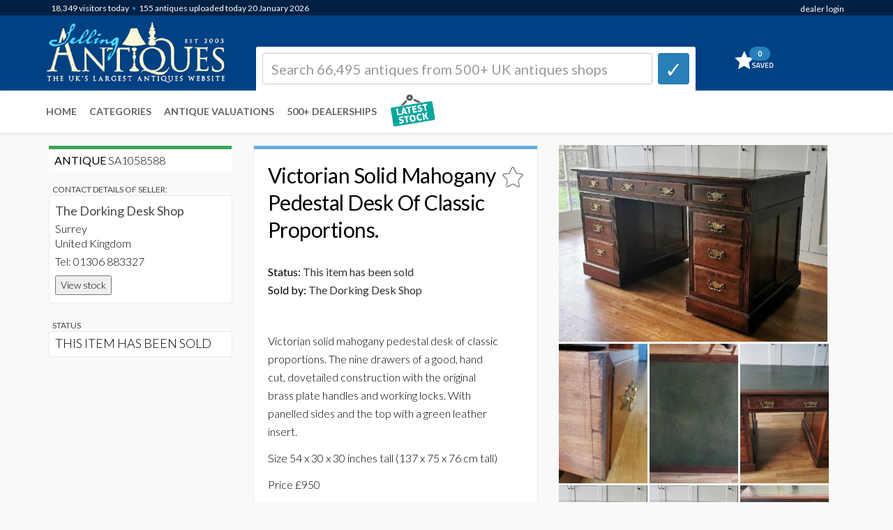

--- FILE ---
content_type: text/html; Charset=ISO-8859-1
request_url: https://www.sellingantiques.co.uk/1058588/victorian-solid-mahogany-pedestal-desk-of-classic-proportions/
body_size: 31450
content:


<!DOCTYPE html PUBLIC "-//W3C//DTD XHTML 1.0 Strict//EN"  "http://www.w3.org/TR/xhtml1/DTD/xhtml1-strict.dtd">
<html xmlns="http://www.w3.org/1999/xhtml" lang="en" xml:lang="en">

<html dir="ltr" lang="en" class="no-js">

<head>


<title>Victorian Solid Mahogany Pedestal Desk Of Classic Proportions. </title>


<META name="description" content="Antique desks such as this are historical limited editions (date of manufacture is 1890). Cherished back then - rare find today. Priced at &pound;950. For sale by The Dorking Desk Shop."/>  



<link rel="canonical" href="https://www.sellingantiques.co.uk/1058588/victorian-solid-mahogany-pedestal-desk-of-classic-proportions" />
<meta http-equiv="Content-Type" content="text/html; charset=utf-8">
<meta name="language" content="english" >

<!-- --Mobile Metas-- -->
<meta name="viewport" content="width=device-width, initial-scale=1" /> 


<!-- connect to domain of font files -->
<link rel="preconnect" href="//fonts.googleapis.com" crossorigin>

<!-- async CSS (optionally increase loading priority with fetchpriority="high") -->
<link rel="stylesheet" href="//fonts.googleapis.com/css?family=Lato:300,300italic,400,400italic,700,700italic|Shadows+Into+Light" media="print" onload="this.onload=null;this.removeAttribute('media');" fetchpriority="high">

<!-- no-JS fallback -->
<noscript>
    <link rel="stylesheet" href="//fonts.googleapis.com/css?family=Lato:300,300italic,400,400italic,700,700italic|Shadows+Into+Light">
</noscript>













<!-- --THEME CSS-- -->
<link href="/bootstrap/themes/bootstrap-theme-simplex.css?css=150820241" rel="stylesheet">

<!-- --CUSTOM CSS-- -->
<link rel="stylesheet" href="/global/css/core.css?css=150820241" >



<!-- --JQUERY CORE-- -->
<script src="/bootstrap/ajax/libs/jquery/1.11.1/jquery.min.js" type="text/javascript"></script>







<!-- --FANCY BOX-- -->
<link rel="stylesheet" href="/scripts/jquery-fancybox/jquery.fancybox.css" media="print" onload="this.onload=null;this.removeAttribute('media');" fetchpriority="high">

<script defer type="text/javascript" src="/scripts/jquery-fancybox/jquery.fancybox.js"></script>

<style>
/* DYNAMIC TEXTS
---------------------------------------------------- */
@media (max-width: 450px) {
/* visible-xs responsive font-size*/
.detail-subheading {font-size:16px;font-weight:bold;color: #000000;}
.detail-subtext {font-size:16px;font-weight:500;color: #666666;}
.detail-subtext-italic {font-size:16px;font-style:italic;font-weight:500;color: #939694;}
.detail-maintext {font-size:16px;font-weight:300;color: #000000;}

.productdealer {font-size:9px;font-weight: 100;}
}

@media (min-width: 451px) and (max-width: 767px) {
/* visible-sm responsive font-size*/
.detail-subheading {font-size:16px;font-weight:500;color: #000000;}
.detail-subtext {font-size:16px;font-weight:400;color: #666666;}
.detail-subtext-italic {font-size:16px;font-style:italic;font-weight:400;color: #666666;}
.detail-maintext {font-size:16px;font-weight:400;color: #000000;}

.productdealer {font-size:9.5px;font-weight: 100;}
}

@media (min-width: 768px) and (max-width: 991px) {
/* visible-sm responsive font-size*/
.detail-subheading {font-size:16px;font-weight:500;color: #000000;}
.detail-subtext {font-size:16px;font-weight:400;color: #666666;}
.detail-subtext-italic {font-size:16px;font-style:italic;font-weight:200;color: #666666;}
.detail-maintext {font-size:16px;font-weight:400;color: #000000;}

.productdealer {font-size:10px;font-weight: 300;}
}

@media (min-width: 992px) and (max-width: 1199px) {
/* visible-md responsive font-size*/
.detail-subheading {font-size:16px;font-weight:500;color: #000000;}
.detail-subtext {font-size:16px;font-weight:400;color: #666666;}
.detail-subtext-italic {font-size:16px;font-style:italic;font-weight:200;color: #666666;}

.detail-maintext {font-size:16px;font-weight:400;color: #000000;}

.productdealer {font-size:11.5px;font-weight: 400;}
}

@media (min-width: 1200px) {
/* visible-lg responsive font-size*/
.detail-subheading {font-size:16px;font-weight:500;color: #000000;}
.detail-subtext {font-size:16px;font-weight:400;color: #666666;}
.detail-subtext-italic {font-size:16px;font-style:italic;font-weight:200;color: #666666;}
.detail-maintext {font-size:16px;font-weight:400;color: #000000;}

.productdealer {font-size:11.5px;font-weight: 500;}
}
</style>

<style>
.grid-item-detail {
opacity:0.0;
}






#media-player {
margin:0 auto;
padding:20px;
background-color:#EEEEEE;

}

video {
width:100% !important;
height:100% !important;
}

.mediacontrols { }

.play { border:none;background:transparent url('/img/video_bt_play.png') no-repeat 0 0;background-size: cover; }
.pause { border:none;background:transparent url('/img/video_bt_pause.png') no-repeat 0 0;background-size: cover; }
.stop { border:none;background:transparent url('/img/video_bt_play.png') no-repeat 0 0;background-size: cover; }
.volume-plus { border:none;background-position:-57px 0; }
.volume-minus { border:none;background-position:-76px 0; }
.mute { border:none;background:transparent url('/img/video_bt_sound.png') no-repeat 0 0;background-size: cover; }
.unmute { border:none;background:transparent url('/img/video_bt_sound_off.png') no-repeat 0 0;background-size: cover; }
.replay { border:none;background-position:-133px 0; }


.playButtonPoster{
cursor: pointer;
position: absolute;
left: 50%;
top: 50%;
margin: 0px 0px 0px 0px;
width: 80px;
height: 73px;
z-index: 2147483647;
}


.playButtonPoster:hover{
opacity: 0.75;
-webkit-transition: all .3s ease-out;
-moz-transition: all .3s ease-out;
-o-transition: all .3s ease-out;
transition: all .3s ease-out;
}




</style>







<style>
@media (max-width: 450px) {
/* visible-xs responsive font-size*/
.grid-sizer-similar {width:33.33%;}
.grid-item-similar {width:33.33%;display:block;}
}

@media (min-width: 451px) and (max-width: 767px) {
/* visible-sm responsive font-size*/
.grid-sizer-similar {width:33%;}
.grid-item-similar {width:33%;display:block;}
}

@media (min-width: 768px) and (max-width: 991px) {
/* visible-sm responsive font-size*/
.grid-sizer-similar {width:33.33%;}
.grid-item-similar {width:33.33%;display:block;}
}

@media (min-width: 992px) and (max-width: 1299px) {
/* visible-md responsive font-size*/
.grid-sizer-similar {width:33.33%;}
.grid-item-similar {width:33.33%;display:block;}
}


@media (min-width: 1300px) and (max-width: 1499px) {
/* visible-md responsive font-size*/
.grid-sizer-similar {width:25%;}
.grid-item-similar {width:25%;display:block;}
}

@media (min-width: 1500px) {
/* visible-lg responsive font-size*/
.grid-sizer-similar {width:20%;}
.grid-item-similar {width:20%;display:block;}
}
</style>



<link rel="icon" type="image/x-icon" href="/favicon/favicon-32x32.png"> 


<meta name="theme-color" content="#ffffff">

<style>
.dealerLink a {
color: #000000;
text-decoration: none!important;

}

.dealerLink a:hover {
color: #000000;
text-decoration: underline;
}

.dealerLink a:active {
color: #000000;
text-decoration: none!important;
}

.dealerLink a:visited {
color: #000000;
text-decoration: none!important;
}

.dealerLink a:focus {
color: #000000;
text-decoration: none!important;
}




</style>

<script async  src="/scripts/jquery-fancyapp/dist/fancybox/fancybox.umd.js"></script>

<link rel="stylesheet" href="/scripts/jquery-fancyapp/dist/fancybox/fancybox.css?id=1/20/2026 11:48:14 PM" media="print" onload="this.onload=null;this.removeAttribute('media');" fetchpriority="high">




<script type="text/javascript">

function openCommentsModal_pagedetail()
{

$('#reportaproblem_pagedetail').modal('show');

}

function sendCommentsModal_pagedetail()
{

$('#sending_btn_pagedetail').hide("fast");
$('#sending_report_pagedetail').show("fast");

$.getJSON("/email_reportdetail_send.asp", {report_email_pagedetail: $('#report_email_pagedetail').val(), report_message_pagedetail: $('#report_message_pagedetail').val(), report_URL_pagedetail: $('#report_URL_pagedetail').val(), report_QUERYSTRING_pagedetail: $('#report_QUERYSTRING_pagedetail').val()},function(data){


$('#sending_report_pagedetail').delay(2000).fadeOut('fast');
$('#sending_report_complete_pagedetail').delay(2300).fadeIn('slow');
$('#reportaproblem_pagedetail').delay(5000).fadeOut('slow'); 

});
}




</script>



</head>


<body style="opacity: 1;" role="document"> 






<!-- LOGO BAR -->

 

<div id="page-loading-overlay-contentframe" style="background-color: rgba(0, 0, 0, 0.2);z-index: 997;position: fixed;left: 0;top: 0;width: 100%;height: 100%;display: none;">

</div>


<div id="reportaproblem" class="modal fade" tabindex="-1">
<div class="modal-dialog" style="z-index:99999;">
<div class="modal-content"> 


    <div class="modal-header">
        <button type="button" class="close" data-dismiss="modal" aria-hidden="true">&#9746;</button>

            <h3>Problem with this page?</h3>
            <h5>You can contact us with the problem you are having and we will investigate.</h5>

    </div>

    <div class="modal-body">
            
            
            
                    <div class="form-group">
                      <label class="control-label" for="name">Your email address (optional):</label>
                      <div>
                      <input style="font-size:15px;font-weight:600;width:100%;max-width:280px;" class="form-control" id="report_email" name="report_email" type="text" value="">
                      </div>
                    </div>
            
            
                     <div class="form-group">
                      <label class="control-label" for="name">Details of the problem you are having:</label>
                      <div>
                      <textarea name="report_message" id="report_message" class="form-control" style="height:100px;width:100%;"></textarea>
                      </div>
                    </div>
                    <input type="hidden" name="report_URL" id="report_URL" value="/newantiquedetail.html">
                    <input type="hidden" name="report_QUERYSTRING" id="report_QUERYSTRING" value="autonumber=1058588&victorian-solid-mahogany-pedestal-desk-of-classic-proportions">
                    
                    
                    
                    
                                        

    </div>

    <div class="modal-footer">
        <div class="pull-right">

            
              <div style="min-height:90px;height:90px;">
                      <div id="sending_btn">
                      <button onClick="sendCommentsModal();" class="btn btn-primary">     Click here to send &nbsp; <i class="icon-chevron-right"></i></button>
                      </div>

                      <div id="sending_report" style="display:none;">
                      <h5>Sending report... please wait <img src="/img/loading.gif" alt="" width="24" height="24" align="absmiddle" />&nbsp;</h5>
                      </div>


                      <div id="sending_report_complete" style="display:none;">
                      <h5>Thank you ... we have received your message.&nbsp;<br/>Our team will investigate the problem</h5>
                      </div>
              </div>

            
        </div>
    </div>
    
    
    
    
</div>
</div>
</div>


























<div id="stripeinfo" class="modal fade" tabindex="-1">
<div class="modal-dialog" style="z-index:99999;">
<div class="modal-content"> 


    <div class="modal-header">
        <button type="button" class="close" data-dismiss="modal" aria-hidden="true" style = "font-size:30px;">&#9746;</button>

         <img src="/img/stripe_logo_def.png" width="160" />
            
            

    </div>

    <div class="modal-body">
            <h3 style="font-weight:bold;">Stripe Online Payments</h3>
            
			<h5>
            
            Sellingantiques have now partnered with Stripe card processing to give you a seamless purchase experience of antiques on sellingantiques.<br/><br/>

Millions of companies of all sizes use Stripe online to accept payments and is the worlds No.1 payment gateway.<br/><br/>

<strong>So how does it work:</strong> Look for the button in the antique details page to instantly purchase antiques from dealers who have activated Stripe online payments.<br/>
<div align="center"><a style="font-size:14px;margin-top:14px;padding-left:10px;padding-right:10px;max-width:400px;width:150px;" class="btn btn-purchase " href="#">PURCHASE ANTIQUE</a><br/>
<img src="/img/buynow_logobar.png" width="200" style="margin-bottom:8px;margin-top:8px;">
</div>


<br/>
You can now easily filter and show antiques that only have this option enabled. 
<br/><br/>

Using this button notifies us immediately that you have purchased this item. Once you have made the payment we will instantly mark it as sold to ensure that no one else can buy it.<br/><br/>
Discounts can also be made available.
<br/><br/>
We are always improving the purchase experience for both buyer and seller and more and more dealers are enabling this option each week.
            
            
            </h5>
                    
                    
                    
                    
                                        

    </div>

    
    
    
    
</div>
</div>
</div>


		
<!-- End PayPal modal -->



<script type="text/javascript">

        function openCommentsModal()
            {

            $('#reportaproblem').modal('show');
        
            }

        function sendCommentsModal()
            {
				
            $('#sending_btn').hide("fast");
            $('#sending_report').show("fast");
        
          $.getJSON("/email_report_send.asp", {report_email: $('#report_email').val(), report_message: $('#report_message').val(), report_URL: $('#report_URL').val(), report_QUERYSTRING: $('#report_QUERYSTRING').val()},function(data){

            
            $('#sending_report').delay(2000).fadeOut('fast');
            $('#sending_report_complete').delay(2300).fadeIn('slow');
            $('#reportaproblem').delay(5000).fadeOut('slow'); 

            });
            }


        function openStripeModal()
            {

            $('#stripeinfo').modal('show');
        
            }


</script>



<script>
function createDismissCookie() {
	$.cookie('dismissed', 'yes', { expires: 14 });
	}
</script>
<script>
$(document).ready(function(){
    $("#dismissbutton").click(function(){
        $("#alertbar").slideUp(400);
    });
});
</script>








							   

	<div class="container" >
		<div style="position:relative;">

                     <div nowrap="" class="sa-logo-pageposition" >
                                <div class="sa-logo-resize">
                                
                                			<div class="visible-xs" style="border:0px solid #FF0000;z-index:999;margin-left:-48px;"><a href="https://www.sellingantiques.co.uk" title="&larr; Back home"><img class="sa-logo-mediaqueries"   as=”image”  src="/img/logo.png?sid=150820241" alt="Sellingantiques.co.uk Logo"></a></div>
                                            <div class="hidden-xs" style="border:0px solid #FF0000;z-index:10000;"><a href="https://www.sellingantiques.co.uk" title="&larr; Back home"><img  as=”image”  class="sa-logo-mediaqueries" src="/img/logo.png?sid=150820241" alt="Sellingantiques.co.uk Logo"></a></div>
                                
                                
                                
                                
                                </div>
                     </div> 
            

		</div>
	</div>
<!-- [END] LOGO -->



































































<div nowrap="" style="clear:both;text-align:right;float:right;position:absolute;left:0px;top:0px;width:100%;height:40px;z-index:1040;"><!-- sprite-->
     <div class="container" >
        <div style="float:right;">
                                    <div class="hidden-xs" style="width:250px;display:inline-block;float:right;"><span class="statsNavBar">
										   <span class="statsNavBar" >&nbsp;&nbsp;
										   
										     
            										<div style = "float:right;margin-top:3px;">    <a href="https://www.sellingantiques.co.uk/admin/member_login.asp" title="login" >dealer login</a>	</div>
                                            
                                            </span>
                                            
                                             
                                            
                                             
                                    </div>
                                    
                                    
                                    <div class="visible-xs" style="display:inline-block;float:right;" ><span class="statsNavBar" style="font-size:9px;">
										     
            <div style = "float:right;margin-top:6px;">    <span class="statsNavBar" style="font-size:9px;"><a style="font-size:9px;" href="https://www.sellingantiques.co.uk/admin/member_login.asp" title="login" >login</a></span>	</div>
            
            
                                            
                                                   
                                            
                                            </span> 
                                    </div>
                                    
                                     
                                    
                                     
        </div>
    </div>
</div>


<div class="sa-logobar_height" style="position:absolute;z-index:1;background:#004184;width:100%;">

	<div class="top" style = "background:#002144;">
        <div class="container" >
                <div style="margin-top:0px;">
                
                           
                           
                           
                           
                           
                           
                           
                           
                           <div class="sa-logobar_nav_blue_container" >
                                    <div style="width:80%;display:inline-block;float:left;z-index:99999;" class="pull left">&nbsp;<span class="sa-logobar_nav_blue_content"><span class="sa-logobar_nav_blue_content navbarvisitors">18,349</span> visitors <span class="hidden-xs"> </span>today</span><span style="color:#09C;"> &bullet; </span> <span class="sa-logobar_nav_blue_content">155 antiques  uploaded today  
									 20 January <span class="hidden-xs"> 2026</span>
									
									
									
									 </span>
                                    
                                    
                                    
                                    </div>
                                    
        
                           </div>
                           
                           

                </div>
        </div>
    
    </div>

</div>
<!--  [END] IMAGE BANNER RESPONSIVE  -->



	<div class="container">
		<div style="position:relative;">

			<div class=" visible-xs">
                     <div nowrap="" style="clear:both;text-align:right;float:right;position:absolute;left:7px;top:37px;width:100%;height:40px;border:0px solid #FF0000;z-index:999;"><!-- sprite-->
                        <div style="float:right;">
        
        
                            <!-- Mini cart -->
                            <div class="mini-cart">
                                <a onclick="" href="https://www.sellingantiques.co.uk/favs.asp?i=" title="Go to favourites">
                                 <span><span class = "favsqty" >0</span></span>
                                </a>									
                            </div>
                            <!-- End class="mini-cart" -->
        
        
                        </div>
                    </div>           
            </div>
            
          
            
            

            
            
            
            
            

		</div>
	</div>
<!--  [END] RESPONSIVE BASKET    -->






<div class="container" >

		<div style="position:relative;z-index:998;">

			<div nowrap="" style="clear:both;text-align:left;float:left;position:absolute;left:-4px;top:0px;width:100%;height:80px;z-index:998;"><!-- sprite-->


                        <div class="row" >
                    
                            
                            <div class="col-xs-6  col-sm-3  col-md-4     col-lg-3   ">
                                <div >
                                
                                
                                </div>
                            </div>
                    
                            <div class="col-xs-2  col-sm-9   col-md-8    col-lg-8   ">
                                <div class="hidden-xs" >
                                
                                
                                            
<!--  [START] SEARCH LG  -->

<div style="position:relative;z-index:1;margin-top:67px;margin-left:8px;" id="srchcontainerajax">


<div nowrap="" style="width:100%;height:80px;"><!-- sprite--> 


<div style="display:inline-block;z-index:999;border:1px solid #f8f7f3;border-radius:2px 2px 0px 0px;background-color:#ffffff;border:1px solid #FFFFFF;height:64px;width:85%;margin: 0 auto;text-align:left;float:left;padding:8px;">

<!-- marker -->
<form method="get" action="/search.asp" style="padding:0px">
<table width="100%" border="0" cellpadding="2" cellspacing="2">
<tr>
<td style="width:95%;padding-right:8px;" align="left">


	<input  name="q"  class="form-control" placeholder="Search 66,495 antiques from 500+ UK antiques shops" maxlength="50"  style="color:#000000;font-weight:400;font-size:20px;height:45px;border-radius:3px;border:1px solid #CCCCCC;z-index:10000;" type="text" >

</td>

<td style="width:5%" align="right">

<button class="btn btn-default" type="submit" style="width:45px;height:45px;background-color:#297fb8;border:1px solid #297fb8;padding-top:2px;padding-left:9px;border-width: 0 1px 4px 1px;border-radius:4px;font-size:30px;z-index:10000;">&#10003;</button></td>
</tr>
</table>
</form>
</div>

<div style="display:inline-block;float:right;width:15%;padding-left:10px;">
<!-- Mini cart -->
<div class="mini-cart">
<a onclick="" href="https://www.sellingantiques.co.uk/favs.asp?i=" title="Go to favourites">
<span><span class = "favsqty">0</span></span>
</a>									
</div>
<!-- End class="mini-cart" -->
</div>







</div>
</div>

<!--  [END] SEARCH LG  -->            





</div>
</div>


<div class="col-xs-4  col-sm-0  col-md-0     col-lg-1   ">
<div style="background-color:#FFFFFF;"></div>
</div>



</div>

</div>        

</div>              

</div>





















 



<!--  [START] SEARCH XS  -->



<!--  GO TO... PAGE SEARCH   -->
 

<div class=" visible-xs ">
<div style="position:relative;z-index:999;text-align:left;float:left;width:100%;" >
<div nowrap="" style="clear:both;text-align:left;float:left;left:0px;width:100%;height:1px;z-index:999;">
<div style="border:0px solid #FF0000;padding:0px;margin-top:143px;height:42px;width:95%;margin-left:15px;">
<div style="text-align:left;padding-left:3px;margin-top:-2px;">



<select style = "font-size:16px;font-weight:400;width:95%;opacity:0.9;padding:5px;margin-top:9px;"  onchange="location.href=''+this.options[selectedIndex].value" aria-labelledby="select a page">



<option value="">&#160;Victorian Solid Mahogany Pedestal Desk Of Classic </option>






<option value="">---</option>
<option   value="/">Home</option>






<option   value="https://www.sellingantiques.co.uk/the-digital-appraiser">Antique Valuations</option>
<option   value="/antique-dealers.asp">The Antiques Shops</option>
<option     value="/recentwall.asp?level1=&dr=48">Uploaded last 2 days</option>


<option     value="/recentwall.asp?level1=&dr=5">Uploaded last 5 days</option>
<option    value="https://www.sellingantiques.co.uk/favs.asp?i=">My (0) Saved Items</option>
  
 
   
<option value="">---</option>
<option   value="https://www.sellingantiques.co.uk/all">All Antiques (66,495)</option>





 


<option  value="/antique-art/">Antique Art (5,132)</option>



 


<option  value="/antique-barometers/">Antique Barometers (227)</option>



 


<option  value="/antique-beds/">Antique Beds (479)</option>



 


<option  value="/antique-bookcases/">Antique Bookcases (1,264)</option>



 


<option  value="/antique-boxes/">Antique Boxes (1,506)</option>



 


<option  value="/antique-bureau/">Antique Bureau (776)</option>



 


<option  value="/antique-cabinets/">Antique Cabinets (1,556)</option>



 


<option  value="/antique-ceramics/">Antique Ceramics (3,695)</option>



 


<option  value="/antique-chairs/">Antique Chairs (4,784)</option>



 


<option  value="/antique-chest-of-drawers/">Antique Chest Of Drawers (2,092)</option>



 


<option  value="/antique-chests/">Antique Chests (910)</option>



 


<option  value="/antique-clocks/">Antique Clocks (2,248)</option>



 


<option  value="/antique-cupboards/">Antique Cupboards (1,657)</option>



 


<option  value="/antique-cups/">Antique Cups (90)</option>



 


<option  value="/antique-desks/">Antique Desks (1,105)</option>



 


<option  value="/antique-dressers/">Antique Dressers (229)</option>



 


<option  value="/antique-dressing-tables/">Antique Dressing Tables (232)</option>



 


<option  value="/antique-fireplaces/">Antique Fireplaces (654)</option>



 


<option  value="/antique-furniture/">Antique Furniture (22,932)</option>



 


<option  value="/antique-glass/">Antique Glass (1,427)</option>



 


<option  value="/antique-jewellery/">Antique Jewellery (3,688)</option>



 


<option  value="/antique-jugs/">Antique Jugs (210)</option>



 


<option  value="/antique-lighting/">Antique Lighting (3,351)</option>



 


<option  value="/antique-metal/">Antique Metal (1,594)</option>



 


<option  value="/antique-mirrors/">Antique Mirrors (2,441)</option>



 


<option  value="/antique-plates/">Antique Plates (434)</option>



 


<option  value="/antique-rugs/">Antique Rugs (2,142)</option>



 


<option  value="/antique-sculptures/">Antique Sculptures (1,316)</option>



 


<option  value="/antique-sideboards/">Antique Sideboards (1,175)</option>



 


<option  value="/antique-silver/">Antique Silver (3,839)</option>



 


<option  value="/antique-sofas/">Antique Sofas (521)</option>



 


<option  value="/antique-stools/">Antique Stools (778)</option>



 


<option  value="/antique-tables/">Antique Tables (7,662)</option>



 


<option  value="/antique-vases/">Antique Vases (770)</option>



 


<option  value="/antique-wardrobes/">Antique Wardrobes (247)</option>



 


<option  value="/antique-watches/">Antique Watches (482)</option>



 


<option  value="/miscellaneous/">Miscellaneous (5,795)</option>

autonumber=1058588&victorian-solid-mahogany-pedestal-desk-of-classic-proportions
</select>                                            

</div>
</div> 
</div>  
</div>
</div>
</div>































 




<!--  CATEGORY SEARCH   -->



<script> 











		function clearinputfield_q()
		{	

		$('#q').val('');
		$(':input').removeAttr('placeholder');
		$( "#q" ).trigger( "focus" );
		$('#q_clear_icon').fadeOut('fast');
		document.getElementById("ui-id-01").style.display = "none";
		
		}
		
		
		function clearinputfield_q_xs()
		{		
		$('#q_xs').val('');
		$(':input').removeAttr('placeholder');
		$( "#q_xs" ).trigger( "focus" );
		$('#q_xs_clear_icon').fadeOut('fast');
		document.getElementById("ui-id-02").style.display = "none";
		
		}		
		


		function showclear_q()
		{
			
		inputBoxSelection = "menubarLG";	
			
			
		$('#q_clear_icon').fadeIn('fast');
	
		document.getElementById("ui-id-01").style.display = "block";

		const menu = document.getElementById('ui-id-01');
		const menuButton = document.getElementById('q');
		
		// show/hide the menu when the button is clicked
		menuButton.addEventListener('click', () => {
		document.getElementById("ui-id-01").style.display = "block";
	
		
		});
		
		// hide the menu when a click event occurs outside the menu
		document.addEventListener('click', (event) => {
		  if (!menu.contains(event.target) && !menuButton.contains(event.target)) {
			document.getElementById("ui-id-01").style.display = "none";
			
		  }
		});
		
		
		
		
		}


		function showclear_cat()
		{
		inputBoxSelection = "menubarCAT";
		console.log(inputBoxSelection);
		}




		
		function showclear_q_xs()
		{
			
		inputBoxSelection = "menubarXS";
			
		$('#q_xs_clear_icon').fadeIn('fast');
		
		document.getElementById("ui-id-02").style.display = "block";
		
		const menu2 = document.getElementById('ui-id-02');
		const menuButton2 = document.getElementById('q_xs');

		
		// show/hide the menu when the button is clicked
		menuButton2.addEventListener('click', () => {
		document.getElementById("ui-id-02").style.display = "block";
		
		});		
		
		// hide the menu when a click event occurs outside the menu
		document.addEventListener('click', (event) => {
		  if (!menu2.contains(event.target) && !menuButton2.contains(event.target)) {
			document.getElementById("ui-id-02").style.display = "none";
		
		  }
		});		
		
		
		
		
		}

		

		$('#sortchangemobile').change(function(){
		$.post("/sort_change.asp", {the_sort:$('#sortchangemobile').val() })
		 .done(function() {
		location.href=urlwithquerystring;
			});
		});




		$('#recordstoshowmobile').change(function(){
		$.post("/recordstoshow_set.asp", {recordstoshow:$('#recordstoshowmobile').val() })
		 .done(function() {
		location.href=urlwithquerystring;
			});
		});


		$('#colstoshowmobile').change(function(){
		$.post("/cols_change.asp", {colstoshow:$('#colstoshowmobile').val() })
		 .done(function() {
		location.href=urlwithquerystring;
			});
		});






</script>





<script>
		function buyNowOption()
		{		
		$.post("/sort_options.asp", {opt_a:$('#buyNowOption').val() })
		 .done(function() {
		location.href=urlwithquerystring;
			});
		
		}



		function buyNowOptionMobile()
		{	
		$.post("/sort_options.asp", {opt_a:$('#buyNowOptionMobile').val() })
		 .done(function() {
		location.href=urlwithquerystring;
			});
		
		}
		
	
		
		
</script> 




















<!--  ***** SEARCH CATEGORY BAR FOR MOBILE  -->
<!--  ***** Conor turned the AI search categoies off on 3 June 2024 and will replace with top level categories   -->
<!--  [START] SEARCH XS  -->




















<!-- marker xs-->
<div class=" visible-xs">
<div style="position:relative;z-index:999;width:100%;" id="srchcontainerajax">

<div align="left" nowrap="" style="border:0px solid #FF0000;clear:both;position:absolute;left:0px;top:78px;width:93%;height:56px;z-index:998;"><!-- sprite-->

<div style="width:100%;margin-left:17px;margin-top:5px;">  

<form method="get" action="/search.asp" style="padding:0px;width:100%;">
<table width="100%" border="0" cellpadding="2" cellspacing="2">

	<tr>
	<td style="width:95%;padding-right:5px;#67acdb" align="left"><input name="q_xs"  class="form-control" value=""" placeholder="Search 66,495 antiques from 500+ UK antiques shops" maxlength="50"  style="color:#000000;font-weight:400;font-size:16px;height:40px;border-radius:3px;border:1px solid #237fb9;width:100%;z-index:10000;box-shadow: rgba(0, 0, 0, 0.15) 0px 2px 2px 0px inset;" type="text" ></td>
	<td style="width:5%" align="right">


	<button class="btn btn-default" type="submit" style="width:42px;height:40px;background-color:#297fb8;border:1px solid #297fb8;padding-top:4px;padding-left:8px;border-width: 0 1px 4px 1px;border-radius:4px;z-index:10000;font-size:24px;font-weight:bold;">&#10003;
	</button></td>
	</tr>

</table>
</form>
</div>                                     














</div>
</div>
</div>




<!--  [END] SEARCH XS  -->




<!-- [START] RESPONSIVE MENU LG-->
	<div class="navbar navbar-default navbar-static-top sa-logobar_nav_top" style="border:0px solid #FF0000;z-index:997;-webkit-box-shadow: 0px 2px 5px 0px rgba(227,227,227,1);-moz-box-shadow: 0px 2px 5px 0px rgba(227,227,227,1);box-shadow: 0px 2px 5px 0px rgba(227,227,227,1);">
    
    
                        
                        
                        
                        
                        <div class="container" style="z-index:99997;margin-top:56px;">



                        <div class="navbar-collapse collapse" id="navbar-main" style="margin-left:-13px;">
                                        
                                        
                                <div class="hidden-xs" >
                                    <ul class="nav navbar-nav " style="margin-top:-55px;background-color:#ffffff;">
                                    <li><a onclick="" title="Home" href="https://www.sellingantiques.co.uk/">Home</a></li>	
                                    <li><a onclick="" title="Antique Categories" href="https://www.sellingantiques.co.uk/categories.asp">Categories</a></li>
                                    <li><a onclick="" title="Antiques Valuations" href="https://www.sellingantiques.co.uk/the-digital-appraiser">Antique Valuations</a></li>
                                    <li><a title="List of Antiques Dealers" href="https://www.sellingantiques.co.uk/antique-dealers.asp">500+ DEALERSHIPS</a></li>

                                        

                                          
                                        <li>


										<div style="margin-top:0px;display:inline-block;margin-left:10px;"><a title="AntiqueWall" class="dealer-link" href="/recentwall.asp"><img border="0" src="/img/antique_wall3.png" alt="" height="50"></a>
                                        
                                        
                                        <div nowrap="" style="clear:both;position:relative;z-index:998;"><!-- sprite-->
                                                 <div onclick="location.href='/recentwall.asp';" nowrap="" style="clear:both;text-align:left;float:left;position:absolute;left:54px;top:-46px;width:41px;height:40px;z-index:998;">
                                                    <div style="float:left;">
                                    
                                    
                                    
                                                    </div>
                                                </div>
                                        </div>                                        
                                        
                                        
                                        
                                        
                                        
                                        
                                        </div>
                                        </li>                                        
                                        
                                        
                                        
                                        
                                        
                                        
                                    </ul>
                                </div>
                                
                                


                                        
                                        	
                                <ul class="visible-lg visible-md nav navbar-nav navbar-right">
                                
  										
                                                                          


                                </ul>	
						</div>
                        
                        
                        
                        
                        
                        
                        	
		</div>
	</div>

<!-- [END] RESPONSIVE MENU LG-->













<div class="container sa-content_container" id="contentwrapper">


<div class="row">




<!-- CONTENT -->
<div class="col-xs-12  col-sm-12   col-md-12         col-lg-9    col-lg-push-3">







<div class="row">
<div class="col-xs-12 col-sm-4 col-sm-push-8 col-md-6 col-md-push-6 col-lg-6 col-lg-push-6">







<!-- Conor Tab START category nave for detail page -->	

<!-- end category nave for detail page -->





<div class = "visible-xs">                            
<table width="100%" height="3" border="0"  style = "margin-top:-10px;" >
<tr>
<td align="left" style="height:3px;border-bottom:5px solid #dfdfdf;background-color:#eaeaea;">
</td>
</tr>
</table>






<div class="defTablesSelection_sidebar_dealer" style="background-color:#FFFFFF;padding:8px;margin-top:0px;margin-bottom:3px;
    display: flex;
    justify-content: space-between;
    align-items: center; /* This will vertically center the items */
">

    <div style="line-height: 130%;font-size:16px;font-weight:300;">
        <span style = "font-weight:400;">ANTIQUE #SA1058588</span> 
    </div>

    <div>
        
        <div class="saved"  style = "display:none;cursor: pointer; cursor: hand;"><img src="/img/fav_star_sel.png" alt="" width="21" height="21" /></div>  
        <div class="save"  style = "cursor: pointer; cursor: hand;" ><img src="/img/fav_star_blank.png" alt="" width="21" height="21" /></div>  
        
    </div>
</div>



</div>       



<div>                                            












<!--marker ******************* MAIN PHOTO DESKTOP *******************-->
<!--this is the first foto for mobile and desktop-->
<!-- image galler zoom = https://github.com/Mario-Duarte/image-zoom-plugin -->

<div class = "hidden-xs hidden-sm"> 





<!--Stripped out magic zoom on 3 dec 2025-->
<!-- class="MagicZoom" data-options="hint: off;zoomHeight:75%;zoomWidth:90%;lazyZoom: true;">-->

<a data-fslightbox="first-lightbox" href="https://www.sellingantiques.co.uk/photosnew/dealer_thedorkingdeskshop/dealer_thedorkingdeskshop_full_1711639060637-4597622980.jpg">
<img style="width: 94.2%;" class="fade-overlay " src="https://www.sellingantiques.co.uk/photosnew/dealer_thedorkingdeskshop/dealer_thedorkingdeskshop_full_1711639060637-4597622980.jpg" alt="victorian solid mahogany pedestal desk of classic proportions - CATEGORY: ANTIQUE DESKS - DATED 1890">
</a>





<div style = "height:0px;">&nbsp;</div>
</div> 

 



<!--marker ******************* MOBILE FIRST PHOTO *******************-->
<div class = "visible-xs visible-sm"> 








<a data-fslightbox="second-lightbox"  href="https://www.sellingantiques.co.uk/photosnew/dealer_thedorkingdeskshop/dealer_thedorkingdeskshop_full_1711639060637-4597622980.jpg" >
<img rel=â€preload" as=â€imageâ€ style="border:1px solid #FFFFFF;" fetchpriority="high" class="fade-overlay" width="100%" src="https://www.sellingantiques.co.uk/photosnew/dealer_thedorkingdeskshop/dealer_thedorkingdeskshop_full_1711639060637-4597622980.jpg"   alt="victorian solid mahogany pedestal desk of classic proportions - CATEGORY: ANTIQUE DESKS - DATED 1890"   >
</a>



<div style = "height:3px;">&nbsp; </div>





</div> 













<!--marker******************* ADDITIONAL PHOTOS DESKTOP *******************-->


<!-- this is loading the same photos but is hidden on mobile -->
<div class = "hidden-xs hidden-sm">
<div class="" style="padding:0px;margin-top:-21px;margin-bottom:23px;">

<div class="" style = "width: 100%;padding-left:0px;margin-top:23px;"> 



<a data-fslightbox="first-lightbox" href="https://www.sellingantiques.co.uk/photosnew/dealer_thedorkingdeskshop/dealer_thedorkingdeskshop_full_1711638974035-7290350582.jpg" >
<img loading="lazy" class = ""  src="https://www.sellingantiques.co.uk/photosnew/dealer_thedorkingdeskshop/dealer_thedorkingdeskshop_full_1711638974035-7290350582.jpg" style="width: 31.03%;height: 200px; object-fit: cover;  float: left;margin:2px;margin-left:0px;margin-right:3px;margin-top:1px;"    alt="VICTORIAN SOLID MAHOGANY PEDESTAL DESK OF CLASSIC PROPORTIONS - ADDITIONAL PHOTO 1" >
</a>





<a data-fslightbox="first-lightbox" href="https://www.sellingantiques.co.uk/photosnew/dealer_thedorkingdeskshop/dealer_thedorkingdeskshop_highres_1711638974273-6528783322.jpg" >
<img loading="lazy" class = ""  src="https://www.sellingantiques.co.uk/photosnew/dealer_thedorkingdeskshop/dealer_thedorkingdeskshop_full_1711638974273-6528783322.jpg" style="width: 31.03%;height: 200px; object-fit: cover;  float: left;margin:2px;margin-left:0px;margin-right:3px;margin-top:1px;"    alt="VICTORIAN SOLID MAHOGANY PEDESTAL DESK OF CLASSIC PROPORTIONS - ADDITIONAL PHOTO 2" >
</a>





<a data-fslightbox="first-lightbox" href="https://www.sellingantiques.co.uk/photosnew/dealer_thedorkingdeskshop/dealer_thedorkingdeskshop_highres_1711638974820-7999821910.jpg" >
<img loading="lazy" class = ""  src="https://www.sellingantiques.co.uk/photosnew/dealer_thedorkingdeskshop/dealer_thedorkingdeskshop_full_1711638974820-7999821910.jpg" style="width: 31.03%;height: 200px; object-fit: cover;  float: left;margin:2px;margin-left:0px;margin-right:3px;margin-top:1px;"    alt="VICTORIAN SOLID MAHOGANY PEDESTAL DESK OF CLASSIC PROPORTIONS - ADDITIONAL PHOTO 3" >
</a>





<a data-fslightbox="first-lightbox" href="https://www.sellingantiques.co.uk/photosnew/dealer_thedorkingdeskshop/dealer_thedorkingdeskshop_full_1711638975176-0757797884.jpg" >
<img loading="lazy" class = ""  src="https://www.sellingantiques.co.uk/photosnew/dealer_thedorkingdeskshop/dealer_thedorkingdeskshop_full_1711638975176-0757797884.jpg" style="width: 31.03%;height: 200px; object-fit: cover;  float: left;margin:2px;margin-left:0px;margin-right:3px;margin-top:1px;"    alt="VICTORIAN SOLID MAHOGANY PEDESTAL DESK OF CLASSIC PROPORTIONS - ADDITIONAL PHOTO 4" >
</a>





<a data-fslightbox="first-lightbox" href="https://www.sellingantiques.co.uk/photosnew/dealer_thedorkingdeskshop/dealer_thedorkingdeskshop_full_1711638975359-1308469557.jpg" >
<img loading="lazy" class = ""  src="https://www.sellingantiques.co.uk/photosnew/dealer_thedorkingdeskshop/dealer_thedorkingdeskshop_full_1711638975359-1308469557.jpg" style="width: 31.03%;height: 200px; object-fit: cover;  float: left;margin:2px;margin-left:0px;margin-right:3px;margin-top:1px;"    alt="VICTORIAN SOLID MAHOGANY PEDESTAL DESK OF CLASSIC PROPORTIONS - ADDITIONAL PHOTO 5" >
</a>





<a data-fslightbox="first-lightbox" href="https://www.sellingantiques.co.uk/photosnew/dealer_thedorkingdeskshop/dealer_thedorkingdeskshop_full_1711638975551-0853230537.jpg" >
<img loading="lazy" class = ""  src="https://www.sellingantiques.co.uk/photosnew/dealer_thedorkingdeskshop/dealer_thedorkingdeskshop_full_1711638975551-0853230537.jpg" style="width: 31.03%;height: 200px; object-fit: cover;  float: left;margin:2px;margin-left:0px;margin-right:3px;margin-top:1px;"    alt="VICTORIAN SOLID MAHOGANY PEDESTAL DESK OF CLASSIC PROPORTIONS - ADDITIONAL PHOTO 6" >
</a>





<a data-fslightbox="first-lightbox" href="https://www.sellingantiques.co.uk/photosnew/dealer_thedorkingdeskshop/dealer_thedorkingdeskshop_full_1711638975629-4606361065.jpg" >
<img loading="lazy" class = ""  src="https://www.sellingantiques.co.uk/photosnew/dealer_thedorkingdeskshop/dealer_thedorkingdeskshop_full_1711638975629-4606361065.jpg" style="width: 31.03%;height: 200px; object-fit: cover;  float: left;margin:2px;margin-left:0px;margin-right:3px;margin-top:1px;"    alt="VICTORIAN SOLID MAHOGANY PEDESTAL DESK OF CLASSIC PROPORTIONS - ADDITIONAL PHOTO 7" >
</a>





<a data-fslightbox="first-lightbox" href="https://www.sellingantiques.co.uk/photosnew/dealer_thedorkingdeskshop/dealer_thedorkingdeskshop_highres_1711638975855-3468576494.jpg" >
<img loading="lazy" class = ""  src="https://www.sellingantiques.co.uk/photosnew/dealer_thedorkingdeskshop/dealer_thedorkingdeskshop_full_1711638975855-3468576494.jpg" style="width: 31.03%;height: 200px; object-fit: cover;  float: left;margin:2px;margin-left:0px;margin-right:3px;margin-top:1px;"    alt="VICTORIAN SOLID MAHOGANY PEDESTAL DESK OF CLASSIC PROPORTIONS - ADDITIONAL PHOTO 8" >
</a>



 

</div>

</div>
</div>





</div>
</div>


























<div class="col-xs-12 col-sm-8 col-sm-pull-4 col-md-6 col-md-pull-6 col-lg-6 col-lg-pull-6">





<div class="defTablesSelection_content" style="padding:0px;background-color:#ffffff;border-top:solid 0px #fafafa;">







<table width="100%" height="3" border="0" style = "margin-top:-2px;" >
<tr>
<td align="left" style="height:5px;border-bottom:5px solid #67acdb;background-color:#f9f9f9;">


</td>






</tr>
</table>









<div style="background-color: #ffffff;margin-bottom: 20px; padding: 5px 20px 5px 20px;">
<div style = "float:right;margin-right:0px;margin-top:20px;">


<!-- marker -->


<div class="saved"  style = "display:none;float:right;cursor: pointer; cursor: hand;"><img src="/img/fav_star_sel.png" alt="" width="30" height="30" /></div> 


<div class="save"  style = "float:right;cursor: pointer; cursor: hand;" ><img src="/img/fav_star_blank.png" alt="" width="30" height="30" /></div> 

																



</div>




<h1 style = "margin-top: 10px;line-height: 39px;font-size:30px;margin-bottom:8px;">
Victorian Solid Mahogany Pedestal Desk Of Classic Proportions. 
</h1>





<span class = "detail-subheading">Status:</span> <span class="detail-subtext" style = "color:#333;">This item has been sold</span><br />
<span class = "detail-subheading">Sold by:</span> <span class="detail-subtext" style = "color:#333">The Dorking Desk Shop</span><br /><br />                                                                  







<!--description block-->
<div style = "width: 90%;font-size:16px;margin-top:25px;">Victorian solid mahogany pedestal desk of classic proportions. The nine drawers of a good, hand cut, dovetailed construction with the original brass plate handles and working locks. With panelled sides and the top with a green leather insert.<div style = "height:12px;">&nbsp;</div>Size 54 x 30 x 30 inches tall (137 x 75 x 76 cm tall)<div style = "height:12px;">&nbsp;</div>Price £950<div style = "height:12px;">&nbsp;</div>Stock no. 6272<div style = "height:12px;">&nbsp;</div>Viewable in our showrooms in Dorking, Surrey. Open Mon-Fri 9 to 5-30 Saturday 10-30 to 5-30 and Sundays 11- 4  during the summer months. Please call before travelling long distances.<div style = "height:12px;">&nbsp;</div>01306 883327<div style = "height:12px;">&nbsp;</div>07913 466 328<div style = "height:12px;">&nbsp;</div><div style = "margin-top:10px;margin-top:10px;"><span style = "font-weight:400;">Internal Reference:</span> 6272</div><div style = "margin-top:10px;margin-bottom:12px;"><span style = "font-weight: 400;">Antique ID Number (AIDN): </span> SA1058588</div><div style = "margin-top:10px;margin-bottom:12px;"><span style = "font-weight: 400;">Dateline of this antique is </span>1890</div><span style = "font-weight: 400;">Height is </span>76cm (29.9inches)</br><span style = "font-weight: 400;">Width is </span>137cm (53.9inches)</br><span style = "font-weight: 400;">Depth is </span>75cm (29.5inches)</div>
<!--end-->






</div>

</div>






<!--marker ******************* ADDITIONAL PHOTOS MOBILE *******************-->
<!-- show more photos on mobile underneath description -->

<!-- this is loading the same photos but is SHOWN on mobile -->
<div class = "visible-xs visible-sm" >

<div class="defTablesSelection_sidebar_dealer1" style="padding:0px;margin-top:-15px;margin-bottom:22px;">

<!-- Mobile Photo Grid -->
<div class="" style = "width: 100%;padding-left:10px;"> 



<a data-fslightbox="second-lightbox" href="https://www.sellingantiques.co.uk/photosnew/dealer_thedorkingdeskshop/dealer_thedorkingdeskshop_full_1711638974035-7290350582.jpg">
<img  loading="lazy" src="https://www.sellingantiques.co.uk/photosnew/dealer_thedorkingdeskshop/dealer_thedorkingdeskshop_full_1711638974035-7290350582.jpg" style="width: 30%;height: 135px; object-fit: cover;  float: left;margin:5px;margin-left:0px;margin-right:11px;"   alt="VICTORIAN SOLID MAHOGANY PEDESTAL DESK OF CLASSIC PROPORTIONS - ADDITIONAL PHOTO 1" >
</a>





<a data-fslightbox="second-lightbox" href="https://www.sellingantiques.co.uk/photosnew/dealer_thedorkingdeskshop/dealer_thedorkingdeskshop_highres_1711638974273-6528783322.jpg">
<img  loading="lazy" src="https://www.sellingantiques.co.uk/photosnew/dealer_thedorkingdeskshop/dealer_thedorkingdeskshop_full_1711638974273-6528783322.jpg" style="width: 30%;height: 135px; object-fit: cover;  float: left;margin:5px;margin-left:0px;margin-right:11px;"   alt="VICTORIAN SOLID MAHOGANY PEDESTAL DESK OF CLASSIC PROPORTIONS - ADDITIONAL PHOTO 2" >
</a>





<a data-fslightbox="second-lightbox" href="https://www.sellingantiques.co.uk/photosnew/dealer_thedorkingdeskshop/dealer_thedorkingdeskshop_highres_1711638974820-7999821910.jpg">
<img  loading="lazy" src="https://www.sellingantiques.co.uk/photosnew/dealer_thedorkingdeskshop/dealer_thedorkingdeskshop_full_1711638974820-7999821910.jpg" style="width: 30%;height: 135px; object-fit: cover;  float: left;margin:5px;margin-left:0px;margin-right:11px;"   alt="VICTORIAN SOLID MAHOGANY PEDESTAL DESK OF CLASSIC PROPORTIONS - ADDITIONAL PHOTO 3" >
</a>





<a data-fslightbox="second-lightbox" href="https://www.sellingantiques.co.uk/photosnew/dealer_thedorkingdeskshop/dealer_thedorkingdeskshop_full_1711638975176-0757797884.jpg">
<img  loading="lazy" src="https://www.sellingantiques.co.uk/photosnew/dealer_thedorkingdeskshop/dealer_thedorkingdeskshop_full_1711638975176-0757797884.jpg" style="width: 30%;height: 135px; object-fit: cover;  float: left;margin:5px;margin-left:0px;margin-right:11px;"   alt="VICTORIAN SOLID MAHOGANY PEDESTAL DESK OF CLASSIC PROPORTIONS - ADDITIONAL PHOTO 4" >
</a>





<a data-fslightbox="second-lightbox" href="https://www.sellingantiques.co.uk/photosnew/dealer_thedorkingdeskshop/dealer_thedorkingdeskshop_full_1711638975359-1308469557.jpg">
<img  loading="lazy" src="https://www.sellingantiques.co.uk/photosnew/dealer_thedorkingdeskshop/dealer_thedorkingdeskshop_full_1711638975359-1308469557.jpg" style="width: 30%;height: 135px; object-fit: cover;  float: left;margin:5px;margin-left:0px;margin-right:11px;"   alt="VICTORIAN SOLID MAHOGANY PEDESTAL DESK OF CLASSIC PROPORTIONS - ADDITIONAL PHOTO 5" >
</a>





<a data-fslightbox="second-lightbox" href="https://www.sellingantiques.co.uk/photosnew/dealer_thedorkingdeskshop/dealer_thedorkingdeskshop_full_1711638975551-0853230537.jpg">
<img  loading="lazy" src="https://www.sellingantiques.co.uk/photosnew/dealer_thedorkingdeskshop/dealer_thedorkingdeskshop_full_1711638975551-0853230537.jpg" style="width: 30%;height: 135px; object-fit: cover;  float: left;margin:5px;margin-left:0px;margin-right:11px;"   alt="VICTORIAN SOLID MAHOGANY PEDESTAL DESK OF CLASSIC PROPORTIONS - ADDITIONAL PHOTO 6" >
</a>





<a data-fslightbox="second-lightbox" href="https://www.sellingantiques.co.uk/photosnew/dealer_thedorkingdeskshop/dealer_thedorkingdeskshop_full_1711638975629-4606361065.jpg">
<img  loading="lazy" src="https://www.sellingantiques.co.uk/photosnew/dealer_thedorkingdeskshop/dealer_thedorkingdeskshop_full_1711638975629-4606361065.jpg" style="width: 30%;height: 135px; object-fit: cover;  float: left;margin:5px;margin-left:0px;margin-right:11px;"   alt="VICTORIAN SOLID MAHOGANY PEDESTAL DESK OF CLASSIC PROPORTIONS - ADDITIONAL PHOTO 7" >
</a>





<a data-fslightbox="second-lightbox" href="https://www.sellingantiques.co.uk/photosnew/dealer_thedorkingdeskshop/dealer_thedorkingdeskshop_highres_1711638975855-3468576494.jpg">
<img  loading="lazy" src="https://www.sellingantiques.co.uk/photosnew/dealer_thedorkingdeskshop/dealer_thedorkingdeskshop_full_1711638975855-3468576494.jpg" style="width: 30%;height: 135px; object-fit: cover;  float: left;margin:5px;margin-left:0px;margin-right:11px;"   alt="VICTORIAN SOLID MAHOGANY PEDESTAL DESK OF CLASSIC PROPORTIONS - ADDITIONAL PHOTO 8" >
</a>






</div>
</div>
</div>















<div  style="clear:both;margin-top:10px;"> 	</div>







































<!-- [START] STRIPE ONLINE PAYMENT SYSTEM POP UP LITe SYSTEM-->									  
									  
									  
														
             <!-- [START] STRIPE ONLINE PAYMENT SYSTEM POP UP LITe SYSTEM-->
                                                              

<!-- PAYPAL BOTTOM BUTTON -->

	                                    




                <!-- [START] DATE LOZENGE-->
                	
                
                
                <div class="defTablesSelection_sidebar_dealer" style="padding:0px;background-color:#ffffff;border-top:solid 0px #fafafa;clear:both;margin-top:10px;"> 	
                <div style = "width:100%; margin-top:15px; margin-bottom:0px;font-size:14px;">
                
                
                <div style="padding:20px;">
                <div style = "margin-bottom:15px;line-height:145%;width:100%;"><span style = "font-weight:500;">Antique SA1058588</span> shown on this page  <span style = "font-weight:500;"> was made in 1890</span>. For historical context, the timeline below highlights the period when it was created:</div>
                
                
                
                
                
                <div style = "margin-bottom:0px;margin-left:55%; border-radius: 3px;background:#9a9b9e; display: inline-block;padding-left:3px;padding-right:3px;color:white;font-size:13px;font-weight:400;">	
                1890<div style = "position:absolute;margin-left:12px;border:0px;margin-top:-1px;width:7px;height:4px;background-color:#9a9b9e;" ></div>
                </div>
                
                <div>	
                
                		
                <img src="/images/timeline-composers.png" style = "width:100%;margin-top:-2px;"  alt="Famous inventions historic timeline graphic to help to give historical context to the date of this antique.">  
                		
                
                
                
                
                </div>
                </div>	
                
                
                </div>
                <!--end-->
                
                
                </div>
                
                <!-- [END] DATE LOZENGE-->




</div>                              







</div>
























</div>








<!-- LEFT SIDEBAR -->
<div class="col-xs-12  col-sm-12  col-md-12     col-lg-3   col-lg-pull-9  ">
<div class="sa-sidebar-resize" style="border:0px solid #FF0000;">
<!--intro block --> 

<div class = "hidden-xs" >     
<table width="100%" height="3" border="0" >
<tr>
<td align="left" style="height:3px;border-bottom:5px solid #38a356;background-color:#f9f9f9;">
</td>
</tr>
</table>
<div class="hidden-xsdefTablesSelection_sidebar_dealer" style="background-color:#FFFFFF;padding:8px;margin-top:0px;margin-bottom:26px;">

<div style="line-height: 110%;margin-top:0px;"><span style="font-size:16px;font-weight:300;"><span style="font-weight:500;">ANTIQUE </span> SA1058588 </span></div>

</div>
</div>
<!--intro block end --> 
















<!--contact seller block start -->      
<div class="defTablesSelection_sidebar_dealer" style="background-color:#FFFFFF;padding:8px;margin-top:34px;margin-bottom:40px;">


<!--block border title -->
<div style = "font-size:12px; font-weight: 400; color:#464646;margin-left:-4px; margin-top:-27px;">CONTACT DETAILS OF SELLER:</div>    



<!--photo -->																						 



<!--associations badges	-->
<div style = "margin-top:8px;padding-left:-4px;">	
	
</div>	





<!--shop name -->

<div style="margin-top:11px;line-height: 110%;"><span style="font-size:18px;font-weight:500;color:#464646;line-height:115%;">The Dorking Desk Shop	</span></div> 	

<!--tag line -->	
                                                                                              


<div style="line-height: 140%;margin-top:6px;"><span style="font-size:16px;">Surrey</span></div>	
<div style="line-height: 140%;margin-top:1px;margin-bottom:3px;"><span style="font-size:16px;">United Kingdom</span></div>
<div style="line-height: 130%;margin-top:7px;"><span style="font-size:16px;letter-spacing:0px;">Tel: 01306 883327</span></div>

<div style="margin-top:10px;margin-bottom:3px;">
<button style = "margin-top:5px;display: block;" onClick="location.href='https://www.sellingantiques.co.uk/tdds/';">View stock </button> 
</div> 
</div> 
<!--contact seller block end --> 
























 
<!--if antique sold then show this message -->      
<div class="defTablesSelection_sidebar_dealer" style="background-color:#FFFFFF;padding:8px;margin-bottom:40px;">

<!--block border title -->
<div style = "font-size:12px; font-weight: 400; color:#464646;margin-left:-4px; margin-top:-27px;">STATUS</div>  

<div style="line-height: 130%;margin-top:7px;"><span style="font-size:18px;letter-spacing:0px;">THIS ITEM HAS BEEN SOLD</span></div>

</div>

<!--sold block end --> 







</div>
</div>
</div>
</div>
</div>
</div>
</div>







<!-- FOOTER -->



<div style="min-height:25px;" class="clearfix"></div>



<footer class="footer" style="z-index:10;margin: 0 auto;bottom:0;width:100%;position:relative;background-color:#FFFFFF;padding:0px;box-shadow: 0 -1px 2px rgba(71, 73, 72, 0.2);">



        <div class="container" style="padding-left: 15px;padding-right: 15px;"><br>
        
                
                        <div class="row">
                        
                            
                            
                            
                          
                            
                            
                            
                            <div class="col-xs-12  col-sm-3  col-md-3  col-lg-3">
 
 
 
 
 
 
 <h3>Stock Links</h3>
 <a href="https://www.sellingantiques.co.uk/all" title="Contact us" class="title">Browse all 66,495 Antiques</a><br/>
 
 
                            <h3>General Interest</h3>






							
                            
                            
                            <a href="https://www.sellingantiques.co.uk/the-digital-appraiser" title="Valuations" class="title">Antique Valuations</a><br/>
 
  								
							<a href="https://www.sellingantiques.co.uk/joinus_intro.asp" title="Join as a seller" class="title">Join as a seller</a><br/>
										   
										   
                            <a href="https://www.sellingantiques.co.uk/exchange_rates.asp" title="Exchange Rates" class="title">Exchange Rates</a><br/>
                            
                            
                            <a href="https://www.sellingantiques.co.uk/antique_declarations.asp" title="Definitions" class="title">Definitions</a><br/>
                            
                            <a href="https://www.sellingantiques.co.uk/dateline.asp" title="Datelines" class="title">Datelines</a><br/>
                            <a href="https://www.sellingantiques.co.uk/privacy.asp" title="Privacy" class="title">Privacy</a><br/>
                            <a href="https://www.sellingantiques.co.uk/contactus.asp" title="Contact us" class="title">Contact Us</a><br/>




							<h3 style = "margin-top:30px;">Guides</h3>


                            <a href="https://www.sellingantiques.co.uk/state_of_uk_antique_market_2025" title="Market Report" class="title">&bull; Antiques Market Report 2025</a><br/>
							<a href="https://www.sellingantiques.co.uk/The-Ultimate-Guide-to-Identifying-Antiques" title="Market Report" class="title">&bull; The Ultimate Guide to Identifying Antiques PDF</a><br/>
							<a href="https://www.sellingantiques.co.uk/article/a-z/" title="Market Report" class="title">&bull; The 2025 Complete A-Z of Antique Terminology</a><br/>


                            <h3 style = "margin-top:30px;">Problem with this page?</h3>
                            <a href="javascript:openCommentsModal();" title="Report it here" class="title">Report it here</a><br/>



                            </div>
     
                          <div class="col-xs-12  col-sm-4  col-md-4  col-lg-4">
                                     



         
         




             <h3>"Back to the Past"<br>by Sellingantiques.co.uk</h3>
    
   
    <p>We have introduced "Back to the Past" virtual photo shoots to help you visualize the scale and proportion of antiques. Over 15,000 listings now feature a "Back to the Past" virtual photo shoot, found exclusively as the *second image* of the listing and identified by a watermark (shown below). <br><br>
    	You can view the <a href="https://www.sellingantiques.co.uk/showcase.asp">Virtual Photo Shoot editor picks</a> showcase page here.

 
        <a href="https://www.sellingantiques.co.uk/showcase.asp"> <img src="https://www.sellingantiques.co.uk/bttp.png" alt="Back to the Past Logo" style="max-width: 250px; height: auto; margin-bottom: 20px; margin-top:20px;"></a>


        <br>Commitment to Authenticity: To ensure transparency and trust, antiques dealers are not permitted to upload AI-processed product images to Sellingantiques.co.uk<br><br>
    </p>







              
   <h3 style = "">Sellingantiques.co.uk <span style = "font-weight:400;"> live stats </span> <div style = "font-size:16px;margin-top:-1px;">
 Last updated: 20&nbsp;January&nbsp;2026 at 23:48 UK Time </div></h3>
								<div style="min-height:10px;" class="clearfix"></div>
                                <p>
                                
                                                      <table class="table table-striped table-bordered">
                                                    <tbody>
                                                        <tr>
                                                            <td>Antiques approved today </td>
                                                            <td><span class = "antiques_today">
															
															155
															
															
															</span></td>
                                                       </tr>
                                                       
   
   
      													<tr>
                                                         <td>Antiques not approved today</td>
                                                            <td><span class = "rejected_today">
															9
															
															
															
															</span></td>
                                                       </tr>
   
   
   
   
   
                                                          <tr>
                                                            <td>Antiques in approval queue</td>
                                                            <td><span class = "pending_today">
															
															48
															
															
															
															
															</span></td>
                                                       </tr>
                                                       
                                                       
                                                    
                                                       
                                                       
                                                         <tr>
                                                            <td>Unique visitors so far today</td>
                                                            <td><span class = "visitors_today" >
															
															
															18,349
															
															
															</span></td>
                                                       </tr>
                                                       
                                                  
                                                       
                                                       
                                                       
                                                       
                                                             <tr class = "pag_page">
                                                            <td>Total antiques for sale </td>
                                                            <td nowrap><span class = "total_antiques_forsale">
															
															66,495
															
															
															
															</span></td>
                                                       </tr>         

                                                       </tr>
                                                       
                                                       
                                                       
                                                           



                                                       
                                                                                      <tr class = "pag_page">
                                                            <td>Total value of antiques for sale</td>
                                                            <td nowrap>&pound;<span class = "total_value">
															
															
															136,535,822
															
															
															
															</span></td>
                                                       </tr>        
                                                       
                                                       
   
   
   
     													<tr class = "pag_page">
                                                            <td>Total value of antiques sold </td>
                                                            <td nowrap>&pound;<span class = "total_antiques_forsale">
															
															745,556,805
															
															
															
															</span></td>
                                                       </tr>  
   
   
   
   															 <tr>
                                                            <td>Total visits by Googlebot crawler today</td>
                                                            <td><span class = "antiques_viewed">
															
															104,961
															
															
															
															
															</span></td>
                                                       </tr>
   
   
                                                       
                                                        <tr class = "pag_page">
                                                          <td>Antiques uploaded in January 2026</td>
                                                            <td><span class = "antiques_thismonth">
															
															
															2,683
															
															
															
															</span></td>
                                                       </tr>


                                             
															
															
															
															</span></td>
                                                       </tr>
                                                       
                                                         
                                                       
                                                       
                                                                                                         
                                                        </tr>
                                                    </tbody>
                                                </table>
                                
                                
                                
                                
                                
                                
                                </p>


<div style="min-height:2px;" class="clearfix"></div>


   <h3>Copyright</h3>

<p>&copy; 2026 
All antique photos are protected by copyright of individual dealers. <br>
</p>
<div style="min-height:25px;" class="clearfix"></div>

                           






<div style="min-height:25px;" class="clearfix"></div>





                            
                            
                            </div> 
    
                            <div class="col-xs-12  col-sm-4  col-md-4  col-lg-4">
                            
    
                            

                              <h3>Cookies</h3>

                                <p>
                            The Sellingantiques.co.uk site uses cookies. Cookies enable the Sellingantiques.co.uk web visitors to store their favourite antiques without the need to create an account, help track how many people visit the site and also provide information about what pages are the most / least popular which help improve the overall website experience. </p>



<div style="min-height:2px;" class="clearfix"></div>
<hr />



                            <h3>Approvals</h3>

                                <p>
                            Every antique shown on Sellingantiques.co.uk has been approved by a human. The approval process verifies that the date of manufacture, as declared by the antique dealer, is within the appropriate dateline, that the photos are of optimum quality, and that there are no obvious irregularities. Sellingantiques works with reputable antique dealers, and those who bring the site into disrepute are removed (this happens a few times each year). However, Sellingantiques is not responsible for the accuracy of the descriptions or declared datelines. This responsibility lies with the individual antique dealer.</p>



<div style="min-height:2px;" class="clearfix"></div>
<hr />






                           <h3>Using Sellingantiques.co.uk</h3>

                                <p>
 If you are interested to buy an antique that you have seen on Sellingantiques, please contact the antique dealer directly using the contact details shown with the item. All communications occur between the buyer and the antique dealer, Sellingantiques is not involved or responsible for terms of sale. <br>
<br>
Exchange rates are updated daily via xe.com.
                                                        </p>
<div style="min-height:50px;" class="clearfix"></div>
                            </div>

                        
                        </div>
                
                
                

                
        </div>
        
        
        <div style="padding-left: 15px;padding-right: 15px;background-color:#474948;height:38px;">
        
        		<div class="container" style="padding-left: 15px;padding-right: 15px;">
        
                        <div class="row">
                        
                            <div class="col-xs-6">
                                         <div nowrap="" style="height:38px;z-index:998;">
                                                    <div nowrap style="width:320px;position:relative;top: 50%;transform: translateY(-50%);font-size:11px;color:#939694;">
                                                    &copy; 2001 - 2026 Sellingantiques. All Rights Reserved.
                                                    </div>
                                         </div>                       
                             
                            </div>
                            
                            <div class="col-xs-6 hidden-xs">
                             <div nowrap="" style="height:38px;z-index:998;">
                                        <div style="position:relative;top: 50%;transform: translateY(-50%);float:right;font-size:11px;color:#939694;">
                                        page load time 0.26 seconds
                                        </div>
                             </div>                       

                            </div>
                            
                         </div>
                        

                        
                        

            
            	</div>
                
        </div>        
        
        

</footer>
   

<script>$(function() {  $('a[href*=#]:not([href=#])').click(function() {    if (location.pathname.replace(/^\//,'') == this.pathname.replace(/^\//,'') && location.hostname == this.hostname) {      var target = $(this.hash);      target = target.length ? target : $('[name=' + this.hash.slice(1) +']');      if (target.length) {        $('html,body').animate({          scrollTop: target.offset().top       }, 1000);        return false;      }    }  });});</script>






<!-- --JAVASCRIPT INCLUDES-- --> 
<!-- Bootstrap 3.1.1 responsive core JavaScript 
================================================== -->
<script src="/bootstrap/bootstrap3.3.1/dist/js/bootstrap.min.js"></script>
<!-- IE10 viewport hack for Surface/desktop Windows 8 bug -->
<script src="/bootstrap/bootstrap3.3.1/docs/assets/js/ie10-viewport-bug-workaround.js"></script>
<!-- --JS CORE-- --> 
<script src="/js/jquery-ui-1.10.2.custom.js"></script>
<script type="text/javascript" src="/js/pageoptimised.js?js=150820241"></script>

<script type="text/javascript" src="/scripts/jquery.progressbar/dist/progressbar.min.js"></script>





<script>
function getPathFromUrl(url) {
return url.split("&")[0];
}

var url = "https://www.sellingantiques.co.uk" + window.location.pathname;
var urlwithquerystring = "https://www.sellingantiques.co.uk" + window.location.pathname + window.location.search;
var urlforpricescale = "https://www.sellingantiques.co.uk" + window.location.pathname;

$('#recordstoshow').change(function(){
$.post("/recordstoshow_set.asp", {recordstoshow:$('#recordstoshow').val() })
.done(function() {
location.href=urlwithquerystring;
});
});


$('#sortchange').change(function(){
$.post("/sort_change.asp", {the_sort:$('#sortchange').val() })
.done(function() {
location.href=urlwithquerystring;
});
});

$( ".more" ).click(function() {
$( ".more" ).hide( "fast" );
$( ".hidemore" ).show( "fast" );
$( ".descriptionfull" ).css("display", "inline");


$( ".descriptionfull" ).animate({opacity: 1,left: "+=50",display:"none"}, 300, function() {
$( ".more" ).hide( "fast" );
$( ".descriptionfull" ).css("display", "inline");
});


});



$( ".hidemore" ).click(function() {
$( ".hidemore" ).hide( "fast" );

$( ".descriptionfull" ).animate({opacity: 0.0,left: "+=50",display:"none"}, 300, function() {
$( ".more" ).show( "fast" );
$( ".descriptionfull" ).css("display", "none");
});

});



$( ".showmorerelated" ).click(function() {
$("#related").height(60);

});






$( ".more2" ).click(function() {
$( ".more2" ).hide( "fast" );
$( ".hidemore2" ).show( "fast" );
$( ".descriptionfull2" ).css("display", "inline");


$( ".descriptionfull2" ).animate({opacity: 1,left: "+=50",display:"none"}, 300, function() {
$( ".more2" ).hide( "fast" );
$( ".descriptionfull2" ).css("display", "inline");
});


});



$( ".hidemore2" ).click(function() {
$( ".hidemore2" ).hide( "fast" );

$( ".descriptionfull2" ).animate({opacity: 0.0,left: "+=50",display:"none"}, 300, function() {
$( ".more2" ).show( "fast" );
$( ".descriptionfull2" ).css("display", "none");
});

});


$('.save').click(function(){
$( ".save").hide( "fast", function() {
// Animation complete.
});

$( ".saved").show( "fast", function() {
// Animation complete.
});


<!--	remember at the save page you will need to remove the 'saveit' bit-->
$.post("https://www.sellingantiques.co.uk/save.asp", {autonumber:1058588 })
.done(function( data ) {
$( ".favsqty" ).text( data );
});	
});





// --------

$('.saved').click(function(){
$( ".saved").hide( "fast", function() {
// Animation complete.
});

$( ".save").show( "fast", function() {
// Animation complete.
});


<!--	remember at the save page you will need to remove the 'saveit' bit-->
$.post("https://www.sellingantiques.co.uk/saveremove.asp", {autonumber:1058588 })
.done(function( data ) {
$( ".favsqty" ).text( data );
});	
});


$('.saveit').click(function(){
$( "#" + $(this).attr('id')).fadeOut( "fast", function() {
// Animation complete.
});
$( "#done" + $(this).attr('id')).delay(150).fadeIn( "fast", function() {
// Animation complete.
});


<!--	remember at the save page you will need to remove the 'saveit' bit-->
$.post("https://www.sellingantiques.co.uk/save.asp", {autonumber:$(this).attr('id') })
.done(function( data ) {
$( ".favsqty" ).text( data );
});	
});




$('.saveitdone').click(function(){


$( "#" + $(this).attr('id')).fadeOut( "fast", function() {
// Animation complete.
});


//$( "#saveit162910").delay(50).show( "fast", function() {
$( "#" + $(this).attr('id').replace('donesaveit', 'saveit')).delay(50).fadeIn( "fast", function() {
// Animation complete.
});

<!--	remember at the save page you will need to remove the 'saveit' bit-->
$.get("https://www.sellingantiques.co.uk/saveremove.asp", {autonumber:$(this).attr('id') })
.done(function( data ) {
$( ".favsqty" ).text( data );
});	
});

// --------

$('.saved').click(function(){
$( ".saved").hide( "fast", function() {
// Animation complete.
});

$( ".save").show( "fast", function() {
// Animation complete.
});


<!--	remember at the save page you will need to remove the 'saveit' bit-->
$.post("https://www.sellingantiques.co.uk/saveremove.asp", {autonumber:1058588 })
.done(function( data ) {
$( ".favsqty" ).text( data );
});	
});









function initiatePaypal()
{

<!--	remember at the save page you will need to remove the 'saveit' bit-->
$.post("https://www.sellingantiques.co.uk/newantiquedetail_purchase_paypal.asp", {item:1058588 })
.done(function( data ) {
console.log("Initiate success");
});	

}







$('#emailsubmit').click(function(){

$.getJSON("/email_send.asp", {email: $('#email').val(), thesubject: $('#thesubject').val(), themessage: $('#themessage').val(), thenewsletteroptin: $('#newsletterOptIn').is(":checked"), the_autonumber: $('#the_autonumber').val()},function(data){

$('#title').text(data.title);
$('#message1').text(data.message1);		  
$('#message2').text(data.message2);		


if ((data.thestatus) == 'pass')
{       
$('#emailsent').delay(2000).fadeOut('slow'); 
$('#emailsubmit').hide("fast");
$('#message1_loader').hide("fast");
$('#emailhasbeensent').show("fast") ;
$("body").removeClass("modal-open");

}

else if ((data.thestatus) == 'pass_warning')

{       
$('#emailsent').delay(5000).fadeOut('slow'); 
$('#emailsubmit').hide("fast");
$('#message1_loader').hide("fast");
$('#emailhasbeensent_warning').show("fast") ;
}

else


{
}


});
});















</script>
<script type="text/javascript">

function highlightDeleteTR(idTR)
{

//#fae9e9
if (document.getElementById(idTR).style.backgroundColor == "rgb(250, 250, 242)")
{
document.getElementById(idTR).style.backgroundColor = "rgb(255, 255, 255)"; 
}

else
{
document.getElementById(idTR).style.transitionDuration = "0.5s"; 
document.getElementById(idTR).style.backgroundColor = "rgb(250, 250, 242)";
}

}


</script>














<!-- email modal -->
      <div id="commentsent" class="modal fade" tabindex="-1"  style = "border-radius: 3px;padding:10px;border:0;">
      <div class="modal-dialog" style="z-index:99999;">     
      <div class="modal-content"> 
              <div class="modal-header" style = "border:0;" >
                  <button type="button" class="close" data-dismiss="modal" aria-hidden="true"><i class="icon-remove"></i></button>
                      <h3><span>Thank you.</span></h3>
                      <h5><span>Your comment has been sent to Sellingantiques.</span></h5>
              </div>
              
                             
      </div>
      </div>
      </div> 

<!-- End id="review_form" -->










<!-- email modal -->
      <div id="commentsentscore" class="modal fade" tabindex="-1"  style = "border-radius: 3px;padding:10px;border:0;">
      <div class="modal-dialog" style="z-index:99999;">     
      <div class="modal-content"> 
              <div class="modal-header" style = "border:0;" >
                  <button type="button" class="close" data-dismiss="modal" aria-hidden="true"><i class="icon-remove"></i></button>

                      <h3><span>Thank you.</span></h3>
                      <h5><span>Your rating and comment have been sent to Sellingantiques.</span></h5>

              </div>
              
                             
      </div>
      </div>
      </div> 

<!-- End id="review_form" -->




<!-- email modal -->
      <div id="scoresent" class="modal fade" tabindex="-1"  style = "border-radius: 3px;padding:10px;border:0;">
      <div class="modal-dialog" style="z-index:99999;">      
      <div class="modal-content"> 
              <div class="modal-header" style = "border:0;" >
                  <button type="button" class="close" data-dismiss="modal" aria-hidden="true"><i class="icon-remove"></i></button>

                      <h3><span>Thank you.</span></h3>
                      <h5><span>Your score has been recieved.</span></h5>

              </div>
              
                             
      </div>
      </div>
      </div> 

<!-- End id="review_form" -->




<!-- email modal -->
      <div id="scoresentlow" class="modal fade" tabindex="-1"  style = "border-radius: 3px;padding:10px;border:0;">
      <div class="modal-dialog" style="z-index:99999;">     
      <div class="modal-content"> 
              <div class="modal-header" style = "border:0;" >
                <button type="button" class="close" data-dismiss="modal" aria-hidden="true"><i class="icon-remove"></i></button>
                   <h3 style = "margin-bottom:15px;">Thanks. But what can we do better?</h3>
                                 <textarea name="scorecomment" class="span12"  id = "scorecomment" placeholder="Enter you comments here." style = "height:120px;"></textarea>
                                 
                                 <button class="btn btn-greensea btn-mini"   id = "scorecommentsubmit"   onClick="$('#scoresentlow').modal('hide');$('#commentsentscore').modal('show');" style = "margin-top:10px;"/>SEND COMMENT</button>
                                 <h6 style = "margin-top:10px;">If you would like to be contacted to discuss your feedback then please leave a phone number or email address in your message.</h6>
              </div>
              
                             
      </div>
      </div>
      </div> 

<!-- End id="review_form" -->










<!-- email modal -->
      <div id="scoresenthigh" class="modal fade" tabindex="-1"  style = "border-radius: 3px;padding:10px;border:0;">
      <div class="modal-dialog" style="z-index:99999;">     
      <div class="modal-content"> 
              <div class="modal-header" style = "border:0;" >
                <button type="button" class="close" data-dismiss="modal" aria-hidden="true"><i class="icon-remove"></i></button>
                   <h3 style = "margin-bottom:15px;">Thanks for your great feedback!</h3>
                    <h6 style = "margin-top:10px;">We love it when our wonderful visitors are happy with us!</h6>
       
                    
                                 <textarea name="scorecomment2" class="span12"  id = "scorecomment2" placeholder="Tell us what you really liked..." style = "height:60px;"></textarea>
                                 
                                 <button class="btn btn-greensea btn-mini"   id = "scorecommentsubmit2"   onClick="$('#scoresenthigh').modal('hide');$('#commentsentscore').modal('show');" style = "margin-top:10px;"/>SEND COMMENT</button>
                              
              </div>
              
                             
      </div>
      </div>
      </div> 

<!-- End id="review_form" -->


















          
          
          
          
          
          
          
          
          
          
          
          
          
          
          
          
          
          
          
          
          
          
          
          
          
          
          
          
    


          
          
          
          
          
          
          
          
          
          
          
           <!-- More facts -->
            <div id="morefacts" class="modal fade" tabindex="-1">
            <div class="modal-dialog" style="z-index:99999;">
            <div class="modal-content"> 
                <div class="modal-header">
                    <button type="button" class="close" data-dismiss="modal" aria-hidden="true"><i class="icon-remove"></i></button>

                        <h3>Live daily database information for 20&nbsp;January&nbsp;2026 </h3>
                      
                      <table class="table table-striped table-bordered">
                                                    <tbody>
                                                        <tr>
                                                            <th>Antiques approved in last 24 hours</th>
                                                            <td><span class = "antiques_today">155</span></td>
                                                       </tr>
                                                       
                                                          <tr>
                                                            <th>Antiques awaiting approval</th>
                                                            <td><span class = "pending_today">48</span></td>
                                                       </tr>
                                                       
                                                       
                                                       <tr>
                                                         <th>Antiques rejected in last 24 hours</th>
                                                            <td><span class = "rejected_today">9</span></td>
                                                       </tr>
                                                       
                                                       
                                                         <tr>
                                                            <th>Unique visitors today</th>
                                                            <td><span class = "visitors_today">18349</span></td>
                                                       </tr>
                                                       
                                                  
                                                        <tr>
                                                            <th>Total antique impressions today</th>
                                                            <td><span class = "antiques_viewed">1485282</span></td>
                                                       </tr>
                                                       
                                                       
                                                       
                                                             <tr class = "pag_page">
                                                            <th>Total antiques for sale </th>
                                                            <td><span class = "total_antiques_forsale">66495</span></td>
                                                       </tr>         
                                                       
                                                                                      <tr class = "pag_page">
                                                            <th>Total value of antiques for sale</th>
                                                            <td>&pound;<span class = "total_value">136535822</span></td>
                                                       </tr>        
                                                       
                                                       
                                                       
                                                        <tr class = "pag_page">
                                                          <th>Antiques uploaded so far in January&nbsp;2026</th>
                                                            <td><span class = "antiques_thismonth">2683</span></td>
                                                       </tr>
                                                       
                                                                                                                
                                                        <tr class = "pag_page"><th>Unique visitors to Sellingantiques so far in January&nbsp;2026</th>
                                                            <td><span class = "visitors_thismonth">296340</span></td>
                                                       </tr>
                                                       
                                                       <tr class = "pag_page"><th>Unique visitors to Sellingantiques so far in 2026</th>
                                                            <td><span class = "visitors_thisyear">296340</span></td>
                                                       </tr>
                                                       
                                                       
                                                                                                
                                                       
                                                      
                                                        
                                                       
                                                     
                                                       
                                                       
                                                         
                                                       
                                                       
                                                                                                         
                                                        </tr>
                                                    </tbody>
                                                </table>
                            

                </div>

                <div class="modal-footer">	
                    
                </div>
            </div>
            </div>
            </div>
          <!-- End More Facts -->          

<!-- Added to favourites modal window -->
<div id="save" class="modal fade" tabindex="-1">
<div class="modal-dialog" style="z-index:9999;">
<div class="modal-content"> 
<div class="modal-header">
<button type="button" class="close" data-dismiss="modal" aria-hidden="true"><i class="fa fa-times-circle" aria-hidden="true"></i></button>
<h3>Item saved <i class="icon-ok"></i></h3>
<h5>The Victorian solid mahogany pedestal desk of classic proportions.  has been added to your saved items. </h5>
</div>
<div class="modal-footer">	
<div class="pull-right">				
<a href="https://www.sellingantiques.co.uk/favs.asp" class="btn btn-primary btn-small">
View your saved items <i class="icon-chevron-right"></i>
</a>
</div>
</div>
</div>
</div>
</div>
<!-- End id="favourites" -->






<!-- email modal -->
<div id="emailsent" class="modal fade" tabindex="-1" role="dialog" style = "border-radius: 3px;padding:10px;border:0;">
<div class="modal-dialog" style="z-index:9999;">    
<div class="modal-content"> 
<div class="modal-header" style = "border:0;">
<button type="button" class="close" data-dismiss="modal" aria-hidden="true"><i class="fa fa-times-circle" aria-hidden="true"></i></button>

<h3><span id = "title">Sending email ...</span>&nbsp;<i id = "emailclass" class=""></i></h3><br>
<h5><span id = "message1">... please wait </span> <span id = "message1_loader"><img src="/img/loading.gif" style = "margin-left:30px;" alt="" width="24" height="24" align="absmiddle" />&nbsp;</span><br>
<span id = "message2"></span></h5>

</div>



</div>
</div>
</div>

<div id="quotesent" class="modal fade" tabindex="-1" role="dialog" >
<div class="modal-dialog" style="z-index:1041;">
<div class="modal-content">
<div class="modal-header">
<button type="button" class="close" data-dismiss="modal" aria-hidden="true">&times;</button>
<h4 class="modal-title" id = "quote_title">Sending Email...</h4>
</div>
<div class="modal-body">
<h3><i id = "quoteclass" class=""></i></h3><br>
<h5><span id = "quote_message1"><img src="/img/loading.gif" alt="" width="24" height="24" align="absmiddle" />&nbsp;... please wait</span> <br>
<span id = "quote_message2"></span></h5>
</div>

</div>
</div>
</div> 


<!-- End id="review_form" -->








<div id="reportaproblem_pagedetail" class="modal fade" tabindex="-1">
<div class="modal-dialog" style="z-index:99999;">
<div class="modal-content"> 


<div class="modal-header">
<button type="button" class="close" data-dismiss="modal" aria-hidden="true"><i class="fa fa-times-circle" aria-hidden="true"></i></button>

<h3>Problem with this page?</h3>
<h5>You can contact us with the problem you are having and we will investigate.</h5>

</div>

<div class="modal-body">



<div class="form-group">
<label class="control-label" for="name">Your email address (optional):</label>
<div>
<input style="font-size:15px;font-weight:600;width:100%;max-width:280px;" class="form-control" id="report_email_pagedetail" name="report_email_pagedetail" type="text" value="">
</div>
</div>


<div class="form-group">
<label class="control-label" for="name">Please detail the problem:</label>
<div>
<textarea name="report_message_pagedetail" id="report_message_pagedetail" class="form-control" style="height:100px;width:100%;"></textarea>
</div>
</div>
<input type="hidden" name="report_URL_pagedetail" id="report_URL_pagedetail" value="https://www.sellingantiques.co.uk/1058588/victorian-solid-mahogany-pedestal-desk-of-classic-proportions">
<input type="hidden" name="report_QUERYSTRING_pagedetail" id="report_QUERYSTRING_pagedetail" value="#1058588">






</div>

<div class="modal-footer">
<div class="pull-right">


<div style="min-height:90px;height:90px;">
<div id="sending_btn_pagedetail">
<button onClick="sendCommentsModal_pagedetail();" class="btn btn-primary">Click here to send &nbsp; <i class="icon-chevron-right"></i></button>
</div>

<div id="sending_report_pagedetail" style="display:none;">
<h5>Sending report... please wait <img src="/img/loading.gif" alt="" width="24" height="24" align="absmiddle" />&nbsp;</h5>
</div>


<div id="sending_report_complete_pagedetail" style="display:none;">
<h5>Thank you ... we have received your message.&nbsp;<br/>Our team will investigate the problem</h5>
</div>
</div>


</div>
</div>




</div>
</div>
</div>






<div id="myModalEmailQLink" class="modal fade">

<div class="modal-dialog" style="z-index:9999;margin-top:80px;height:100%;">

<div class="modal-content">


<div class="modal-header">

<button type="button" class="close" data-dismiss="modal" aria-hidden="true" style = "font-size:30px;">&times;</button>

<h4 class="modal-title" style = "font-weight:700;">Sending an email to:<br><span style = "font-weight:500;font-size:15px;">The Dorking Desk Shop</span></h4>
<h4 class="modal-title" style = "font-weight:700;">Item:<br><span style = "font-weight:500;font-size:15px;">#SA1058588&nbsp;Victorian solid mahogany pedestal desk ...</span></h4>

</div>

<div class="modal-body">




<div class="form-group">
<label class="control-label" for="name">Your email address:</label>
<div>
<input style="font-size:15px;font-weight:600;width:90%;" class="form-control" id="email_mobile" name="email_mobile" type="text" value="">
</div>
</div>


<div class="form-group">
<label class="control-label" for="name">Your message / make an offer</label>
<div>
<textarea name="themessage_mobile" id="themessage_mobile" class="form-control" style = "height:100px;width:100%;"></textarea>
</div>



</div> 

</div>

<div class="modal-footer">


<div class="form-group">

<div>




<button data-toggle="modal" data-target="#emailsent_mobile" class="valuation-button " id="emailmobilesubmit" onClick="$('#myModalEmailQLink').delay(100).fadeOut('slow');$('#title').text('Email sending ...');$('#message1').text('... please wait');$('#message2').text('');$('#emailclass').attr('class', '');" />
SEND*
</button>

   <h6>* This item has been sold, though you can still email the seller if you wish</h6>
<input name="the_autonumber_mobile" type="hidden" id="the_autonumber_mobile" value="1058588">
</div>
</div> 

</div>

</div>

</div>

</div>




<!-- email modal -->
<div id="emailsent_mobile" class="modal fade" >
<div class="modal-dialog" style="z-index:10000;margin-top:80px;">    
<div class="modal-content"> 
<div class="modal-header" style = "border:0;">
<button type="button" class="close" data-dismiss="modal" aria-hidden="true"><i class="fa fa-times-circle" aria-hidden="true"></i></button>

<h3><span id = "title">Sending email ...</span>&nbsp;<i id = "emailclass" class=""></i></h3><br>
<h5><span id = "message1_mobile">... please wait </span> <span id = "message1_loader_mobile"><img src="/img/loading.gif" alt="" width="24" height="24" align="absmiddle" />&nbsp;</span><br>
<span id = "message2_mobile"></span></h5>

</div>



</div>
</div>
</div>
















<style>


/* CSS */
.valuation-button {
 appearance: none;
    background-color: #0051a7;
    border: 1px solid rgba(27, 31, 35, .15);
    border-radius: 6px;
    
    /* MODIFIED: Stronger, more prominent drop shadow */
    /* New Syntax: h-offset v-offset blur spread color */
    box-shadow: 
        rgba(27, 31, 35, .1) 0 1px 0, /* Existing subtle inner shadow (keep this) */
        rgba(0, 0, 0, 0.4) 0 4px 10px; /* Stronger Drop Shadow: higher v-offset, higher blur, darker color */
    box-sizing: border-box;
    color: #fff;
    cursor: pointer;
    display: inline-block;
    font-size: 16px;
    font-weight: 600;
    line-height: 20px;
    padding: 6px 16px;
    position: relative;
    text-align: center;
    text-decoration: none;
    user-select: none;
    -webkit-user-select: none;
    touch-action: manipulation;
    vertical-align: middle;
    white-space: nowrap;
}

		

		.valuation-button:hover {
		background-color: #0068d5;
		}

		.valuation-button:focus {
		
		outline: none;
		}

		.valuation-button:disabled {
		background-color: #94d3a2;
		cursor: default;
		}

		.valuation-button:active {
		box-shadow: rgba(20, 70, 32, .2) 0 1px 0 inset;
		}



		.valuation-button:hover {

		transform: scale(1.08);
		}








</style>







<!-- Mobile footer -->

<div id="navbar_mobile" style="display:none;z-index:9999;position:fixed;width:100%;bottom: 15px;overflow: padding:20px;padding-right:0px;">
	
		<div style="margin-left:0px;padding:10px;">
			<button data-toggle="modal" data-target="#myModalEmailQLink" class="valuation-button"  style = "margin-left:-20px;font-weight:700;float:left;width:120px;padding:5px;padding-left:20px;" >Email seller</button>
		</div>


</div>







<script type="text/javascript">

$(document).ready(function(){


$('#emailmobilesubmit').click(function(){

$.getJSON("/email_send.asp", {email: $('#email_mobile').val(), themessage: $('#themessage_mobile').val(), thenewsletteroptin: $('#newsletterOptIn_mobile').is(":checked"), the_autonumber: $('#the_autonumber_mobile').val()},function(data){



$('#myModalEmailQLink').delay(5000).fadeOut('slow'); 
$('#title').text(data.title);
$('#message1_mobile').text(data.message1);		  
$('#message2_mobile').text(data.message2);		


if ((data.thestatus) == 'pass')
{       
$('#emailsent_mobile').delay(2000).fadeOut('slow');
$('#navbar_mobile').delay(10000).fadeOut('slow');
$('#emailsubmit').hide("fast");
$('#message1_loader_mobile').hide("fast");


}

else if ((data.thestatus) == 'pass_warning')

{       
$('#emailsent_mobile').delay(10000).fadeOut('slow');
$('#navbar_mobile').delay(10000).fadeOut('slow');
$('#emailsubmit').hide("fast");
$('#message1_loader_mobile').hide("fast");
}

else

{       
$('#emailsent_mobile').delay(10000).fadeOut('slow');
$('#navbar_mobile').delay(10000).fadeOut('slow');



$('#emailsubmit').hide("fast");
$('#message1_loader').hide("fast");
}


});
});




});

</script>







<script type="text/javascript">

$(document).ready(function(){
						   



if($(document).width() <= 480)
{
    // Directly show the mobile footer
    $('#navbar_mobile').show();
}
else
{
    // Ensure the mobile footer is hidden on larger screens
    document.getElementById("navbar_mobile").style.display = "none";
}


			$('#emailmobilesubmit').click(function(){
			
					  $.getJSON("/email_send.asp", {email: $('#email_mobile').val(), themessage: $('#themessage_mobile').val(), thenewsletteroptin: $('#newsletterOptIn_mobile').is(":checked"), the_autonumber: $('#the_autonumber_mobile').val()},function(data){
						  
							  
							  
							  $('#myModalEmailQLink').delay(5000).fadeOut('slow'); 
							  $('#title').text(data.title);
							  $('#message1_mobile').text(data.message1);		  
							  $('#message2_mobile').text(data.message2);		
					
							
							 if ((data.thestatus) == 'pass')
							 {       
								$('#emailsent_mobile').delay(5000).fadeOut('slow');
								$('#navbar_mobile').delay(10000).fadeOut('slow');
								$('#emailsubmit').hide("fast");
								$('#message1_loader_mobile').hide("fast");


							  }
							  
							  else if ((data.thestatus) == 'pass_warning')
							  
							 {       
								$('#emailsent_mobile').delay(10000).fadeOut('slow');
								$('#navbar_mobile').delay(10000).fadeOut('slow');
								$('#emailsubmit').hide("fast");
								$('#message1_loader_mobile').hide("fast");
							  }
							  
							  else
							  
							 {       
								$('#emailsent_mobile').delay(10000).fadeOut('slow');
								$('#navbar_mobile').delay(10000).fadeOut('slow');
								
								
								
								$('#emailsubmit').hide("fast");
								$('#message1_loader').hide("fast");
							  }
							
										
					  });
			});
						   
						   
						   

});

</script>








<!-- conor marker Script - this is the lightbox Add the library (only one file) -->
<!-- https://fslightbox.com/javascript/documentation/installation#html	 -->
<!-- <script src="/js/fslightbox.js"></script>

<style>

.fslightbox-toolbar-button[title='Enter fullscreen'] {
display: none !important;
}

</style>

<script>
fsLightboxInstances["first-lightbox"].props.onOpen = function () {
}
fsLightboxInstances["second-lightbox"].props.onOpen = function () {	
}
</script>
 -->
<style>
    /* Lightbox Overlay */
/* Lightbox Overlay */
    #sa-lightbox-overlay {
        position: fixed;
        top: 0;
        left: 0;
        width: 100%;
        height: 100%;
        background: rgba(0, 0, 0, 0.90); 
        z-index: 100000;
        
        /* UPDATED: Flex direction is handled here, but we control visibility via Opacity */
        display: none; 
        flex-direction: column;
        align-items: center;
        justify-content: center;
        
        /* ADDED: Smooth Fade Transition */
        opacity: 0;
        transition: opacity 0.3s ease;

        font-family: system-ui, -apple-system, "Segoe UI", Roboto, Helvetica, Arial, sans-serif;
        touch-action: pan-y pinch-zoom;
        overflow: hidden; 
    }

    /* ADDED: This class triggers the fade in */
    #sa-lightbox-overlay.sa-visible {
        opacity: 1;
    }




    /* Image Wrapper - Acts as the "Stage" */
    #sa-image-stage {
        position: relative;
        width: 100%;
        height: 80vh;
        display: flex;
        align-items: center;
        justify-content: center;
    }

   /* Common Styles for Both Images */
    .sa-lb-img {
        position: absolute;
        
        /* UPDATE: Let the image size itself, but don't exceed the stage */
        width: auto;
        height: auto;
        max-width: 100%;
        max-height: 100%;
        
        /* UPDATE: Center the image perfectly */
        inset: 0;
        margin: auto;

        /* Now this will actually appear on the photo */
        border-radius: 5px;

        /* Border & Shadow included on the image element */
        filter: drop-shadow(0 10px 40px rgba(0,0,0,0.9)); 
        
        /* Start hidden */
        visibility: hidden; 
        will-change: transform; 
    }




    
    /* We add this class to the visible image just to handle border styling if needed, 
       but movement is handled via inline styles in JS for direction */
    .sa-lb-img.visible {
        visibility: visible;
        /* Border is applied here so it doesn't look weird when sliding */
        box-sizing: border-box;
    }

    /* Caption Box */
   /* Caption Box */
   /* Caption Box */
    #sa-lightbox-caption {
        position: absolute;
        bottom: 20px; 
        left: 50%;
        transform: translateX(-50%);
        margin-top: 0; 
        
        color: #fff;
        background: rgba(0,0,0,0.7);
        padding: 8px 20px;
        border-radius: 4px;
        width: auto;
        max-width: 90%;
        min-height: 20px;
        pointer-events: none;
        font-size: 14px;
        font-weight: 200;
        letter-spacing: 0px;
        text-align: center;
        z-index: 100002;
        text-transform: uppercase; 

        /* UPDATED: Use Opacity for visibility so it can fade */
        opacity: 0; 
        transition: opacity 0.2s ease;
    }

    /* Counter Pill */
    #sa-lightbox-counter {
        position: absolute;
        top: 20px;
        left: 20px;
        color: #fff;
        font-size: 16px;
        font-weight: 400;
        letter-spacing: 1px;
        background: rgba(0, 0, 0, 0.6);
        padding: 6px 16px;
        border-radius: 10px; 
        border: 2px solid #f6f6f6; 
        z-index: 100001;
        pointer-events: auto; 
        cursor: pointer;


       /* UPDATED: smooth transition for background color */
        transition: background 0.3s ease;        
    }

#sa-lightbox-counter:hover {
        /* UPDATED: Dark Grey background on hover */
        background: #262525; 
        
        /* Removed the scale/zoom effect */
        transform: none; 
        
        /* Optional: Brighten the border slightly to indicate it's a button */
      
    }


    /* Navigation Buttons */
    .sa-lb-nav {
        position: absolute;
        top: 50%;
        transform: translateY(-50%);
        background: transparent;
        color: #fff;
        border: none;
        font-size: 40px;
        cursor: pointer;
        padding: 20px;
        opacity: 0.6;
        user-select: none;
        transition: opacity 0.2s;
        z-index: 100002;
        @media (max-width: 768px) { display: none; }
    }
    .sa-lb-nav:hover { opacity: 1; }
    #sa-lb-prev { left: 10px; }
    #sa-lb-next { right: 10px; }

    /* Close Button */
    #sa-lb-close {
        position: absolute;
        top: 10px;
        right: 15px;
        background: transparent;
        color: #aaa;
        border: none;
        font-size: 40px;
        line-height: 40px;
        cursor: pointer;
        z-index: 100001;
        padding: 10px;
        transition: color 0.2s;
    }
    #sa-lb-close:hover { color: #fff; }
</style>

<div id="sa-lightbox-overlay">
    <div id="sa-lightbox-counter"></div>
    <button id="sa-lb-close" onclick="SALightbox.close()">&times;</button>
    <button id="sa-lb-prev" class="sa-lb-nav" onclick="SALightbox.prev()">&#10094;</button>
    <button id="sa-lb-next" class="sa-lb-nav" onclick="SALightbox.next()">&#10095;</button>
    
    <div id="sa-image-stage">
        <img id="sa-img-A" class="sa-lb-img" src="" alt="">
        <img id="sa-img-B" class="sa-lb-img" src="" alt="">
    </div>

    <div id="sa-lightbox-caption"></div>
</div>

<script>
var SALightbox = (function() {
    var overlay = document.getElementById('sa-lightbox-overlay');
    var stage = document.getElementById('sa-image-stage');
    var imgA = document.getElementById('sa-img-A');
    var imgB = document.getElementById('sa-img-B');
    var captionElement = document.getElementById('sa-lightbox-caption');
    var counterElement = document.getElementById('sa-lightbox-counter');
    
    var currentGroup = [];
    var currentIndex = 0;
    var activeImg = imgA; // Currently visible image
    var inactiveImg = imgB; // Hidden image waiting to slide in
    
    var isAnimating = false;
    
    // Swipe Variables
    var touchStartX = 0;
    var touchEndX = 0;
    var minSwipeDistance = 50;
    var isMultiTouch = false; 

    function init() {
        var links = document.querySelectorAll('a[data-fslightbox]');
        
        links.forEach(function(link) {
            link.addEventListener('click', function(e) {
                e.preventDefault();
                var groupName = link.getAttribute('data-fslightbox');
                openGallery(groupName, link);
            });
        });



// NEW: Click Listener for Counter
        counterElement.addEventListener('click', function(e) {
            e.stopPropagation(); // Prevent closing the lightbox
            if (currentIndex > 0) {
                goToFirst();
            }
        });


        // --- UPDATED CLICK LISTENER ---
        overlay.addEventListener('click', function(e) {
            // 1. Direct clicks on the overlay or empty stage container
            if (e.target === overlay || e.target === stage) {
                close();
                return;
            }




            // 2. Handle clicks on the Image Element (detecting object-fit empty space)
            if (e.target.classList.contains('sa-lb-img')) {
                var img = e.target;
                
                // Safety check: if image isn't loaded, just close
                if (!img.naturalWidth || !img.naturalHeight) {
                    close();
                    return;
                }

                var rect = img.getBoundingClientRect();
                
                // Compare aspect ratios to find the rendered dimensions
                var imgRatio = img.naturalWidth / img.naturalHeight;
                var elemRatio = rect.width / rect.height;
                
                var renderW, renderH;

                if (elemRatio > imgRatio) {
                    // Screen is wider than image (Pillarbox) -> Height is limiting factor
                    renderH = rect.height;
                    renderW = renderH * imgRatio;
                } else {
                    // Screen is taller than image (Letterbox) -> Width is limiting factor
                    renderW = rect.width;
                    renderH = renderW / imgRatio;
                }

                // Calculate the "empty" space offsets (image is centered)
                var offsetX = (rect.width - renderW) / 2;
                var offsetY = (rect.height - renderH) / 2;

                var clickX = e.clientX - rect.left;
                var clickY = e.clientY - rect.top;

                // Check if click is OUTSIDE the visible image area
                if (clickX < offsetX || clickX > (offsetX + renderW) || 
                    clickY < offsetY || clickY > (offsetY + renderH)) {
                    close();
                }
            }
        });
        // -----------------------------
        
        document.addEventListener('keydown', function(e) {
            if (overlay.style.display === 'flex') {
                if (e.key === 'Escape') close();
                if (e.key === 'ArrowLeft') prev();
                if (e.key === 'ArrowRight') next();
            }
        });

        // Touch Logic
        overlay.addEventListener('touchstart', function(e) {
            if (e.touches.length > 1) { isMultiTouch = true; return; }
            isMultiTouch = false;
            touchStartX = e.changedTouches[0].screenX;
        }, false);

        overlay.addEventListener('touchmove', function(e) {
            if (e.touches.length > 1) { isMultiTouch = true; }
        }, false);

        overlay.addEventListener('touchend', function(e) {
            if (isMultiTouch) return;
            touchEndX = e.changedTouches[0].screenX;
            handleSwipe();
        }, false);
    }




    function handleSwipe() {
        var swipeDistance = touchStartX - touchEndX;
        if (Math.abs(swipeDistance) > minSwipeDistance) {
            if (swipeDistance > 0) { next(); } else { prev(); }
        }
    }

    function openGallery(groupName, clickedLink) {
        var allLinks = document.querySelectorAll('a[data-fslightbox="' + groupName + '"]');
        currentGroup = Array.from(allLinks).map(function(a) {
            return {
                href: a.getAttribute('href'),
                title: a.getAttribute('title') || ''
            };
        });

        currentIndex = currentGroup.findIndex(function(item) {
            return item.href === clickedLink.getAttribute('href');
        });

        if (currentIndex === -1) currentIndex = 0;
        
        // Reset Positions
        imgA.style.transition = 'none';
        imgB.style.transition = 'none';
        imgA.style.transform = 'translateX(0)';
        imgB.style.transform = 'translateX(100vw)';
        
        imgA.src = currentGroup[currentIndex].href;
        imgA.classList.add('visible');
        imgB.classList.remove('visible');
        
        activeImg = imgA;
        inactiveImg = imgB;
        
        updateText();
        
        // --- UPDATED OPEN LOGIC ---
        overlay.style.display = 'flex';
        
        // We use requestAnimationFrame to ensure the browser registers 
        // "display: flex" BEFORE we add the opacity class. 
        // Otherwise it pops in without fading.
        requestAnimationFrame(function() {
            overlay.classList.add('sa-visible');
        });
    }



  function updateText() {
        var item = currentGroup[currentIndex];
        counterElement.textContent = (currentIndex + 1) + " / " + currentGroup.length;

        // UPDATED: Handle Opacity instead of Display
        if (item.title && item.title.trim() !== "") {
            captionElement.textContent = item.title;
            // Fade In
            captionElement.style.opacity = '1';
        } else {
            // Fade Out (or keep hidden if empty)
            captionElement.style.opacity = '0';
        }
    }




 function slide(direction) {
        if (isAnimating) return;
        isAnimating = true;
        
        // ADDED: Fade out caption immediately when movement starts
        captionElement.style.opacity = '0';

        var newIndex;
        if (direction === 'next') {
            newIndex = (currentIndex + 1) % currentGroup.length;
        } else {
            newIndex = (currentIndex - 1 + currentGroup.length) % currentGroup.length;
        }

        var newItem = currentGroup[newIndex];
        
        // Prepare Incoming Image
        inactiveImg.style.transition = 'none';
        
        if (direction === 'next') {
            inactiveImg.style.transform = 'translateX(100vw)';
        } else {
            inactiveImg.style.transform = 'translateX(-100vw)';
        }
        
        inactiveImg.src = newItem.href;
        inactiveImg.classList.add('visible');

        requestAnimationFrame(function() {
            requestAnimationFrame(function() {
                activeImg.style.transition = 'transform 0.3s ease-in-out';
                inactiveImg.style.transition = 'transform 0.3s ease-in-out';
                
                if (direction === 'next') {
                    activeImg.style.transform = 'translateX(-100vw)';
                } else {
                    activeImg.style.transform = 'translateX(100vw)';
                }
                inactiveImg.style.transform = 'translateX(0)';
                
                setTimeout(function() {
                    activeImg.classList.remove('visible');
                    
                    var temp = activeImg;
                    activeImg = inactiveImg;
                    inactiveImg = temp;
                    
                    currentIndex = newIndex;
                    
                    // The text updates here, and the opacity will set to '1'
                    updateText();
                    
                    isAnimating = false;
                }, 310);
            });
        });
    }



    function next() { slide('next'); }
    function prev() { slide('prev'); }




    function goToFirst() {
        if (isAnimating || currentIndex === 0) return;
        isAnimating = true;

        // Fade out caption immediately
        captionElement.style.opacity = '0';

        // 1. Prepare Image 0 (The Start)
        var newItem = currentGroup[0];
        
        inactiveImg.style.transition = 'none';
        
        // Start from the LEFT (since we are going back)
        inactiveImg.style.transform = 'translateX(-100vw)';
        
        inactiveImg.src = newItem.href;
        inactiveImg.classList.add('visible');

        // 2. Animate
        requestAnimationFrame(function() {
            requestAnimationFrame(function() {
                activeImg.style.transition = 'transform 0.3s ease-in-out';
                inactiveImg.style.transition = 'transform 0.3s ease-in-out';
                
                // Move current to RIGHT
                activeImg.style.transform = 'translateX(100vw)';
                // Move new to CENTER
                inactiveImg.style.transform = 'translateX(0)';
                
                setTimeout(function() {
                    activeImg.classList.remove('visible');
                    
                    var temp = activeImg;
                    activeImg = inactiveImg;
                    inactiveImg = temp;
                    
                    currentIndex = 0; // Force index to 0
                    updateText();
                    isAnimating = false;
                }, 310);
            });
        });
    }




function close() {
        // --- UPDATED CLOSE LOGIC ---
        // 1. Start Fade Out
        overlay.classList.remove('sa-visible');
        
        // 2. Wait for transition (300ms) before setting display:none
        setTimeout(function() {
            overlay.style.display = 'none';
            imgA.src = '';
            imgB.src = '';
        }, 300); // Must match CSS transition time
    }



    init();
    return { next: next, prev: prev, close: close };
})();
</script>



















</body>


<!-- do not remove either of these two tags. Google tag (gtag.js) -->
<script  async src="/js/google_tag_by_conor.js"></script>
<script  async src="/js/google_analytics.js"></script>





</html>

